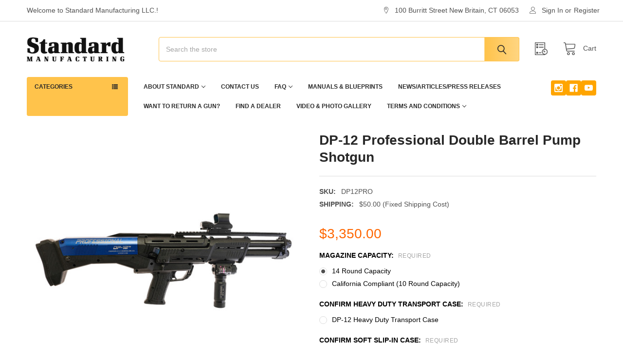

--- FILE ---
content_type: text/html; charset=UTF-8
request_url: https://stdgun.com/dp-12-professional/
body_size: 24554
content:

        <!DOCTYPE html>
<html class="no-js" lang="en">
        <head>
        <title>DP-12 Professional - Standard Mfg. Co. LLC - DP-12 Shotguns</title>
        <link rel="dns-prefetch preconnect" href="https://cdn11.bigcommerce.com/s-jxztkc" crossorigin><link rel="dns-prefetch preconnect" href="https://fonts.googleapis.com/" crossorigin><link rel="dns-prefetch preconnect" href="https://fonts.gstatic.com/" crossorigin>
        <meta property="product:price:amount" content="3350" /><meta property="product:price:currency" content="USD" /><meta property="og:rating" content="5" /><meta property="og:url" content="https://stdgun.com/dp-12-professional/" /><meta property="og:site_name" content="Standard Manufacturing LLC." /><meta name="keywords" content="DP-12, Professional, Shotgun, 12 Gauge, Tactical Shotgun, Pump Action, Double Barrel"><meta name="description" content="The DP-12 Professional is designed to meet the most demanding military and law enforcement requirements, the DP-12 is extremely reliable. Click now!"><link rel='canonical' href='https://stdgun.com/dp-12-professional/' /><meta name='platform' content='bigcommerce.stencil' /><meta property="og:type" content="product" />
<meta property="og:title" content="DP-12 Professional Double Barrel Pump Shotgun" />
<meta property="og:description" content="The DP-12 Professional is designed to meet the most demanding military and law enforcement requirements, the DP-12 is extremely reliable. Click now!" />
<meta property="og:image" content="https://cdn11.bigcommerce.com/s-jxztkc/products/724/images/6224/Website_1__05486.1718132988.500.500.jpg?c=2" />
<meta property="fb:admins" content="807169889365957" />
<meta property="og:availability" content="instock" />
<meta property="pinterest:richpins" content="enabled" />
        
         

        <link href="https://cdn11.bigcommerce.com/s-jxztkc/product_images/std%20log0.png?t=1497543948" rel="shortcut icon">
        <meta name="viewport" content="width=device-width, initial-scale=1, maximum-scale=1">

        <script>
            document.documentElement.className = document.documentElement.className.replace('no-js', 'js');
        </script>

        <script>
    function browserSupportsAllFeatures() {
        return window.Promise
            && window.fetch
            && window.URL
            && window.URLSearchParams
            && window.WeakMap
            // object-fit support
            && ('objectFit' in document.documentElement.style);
    }

    function loadScript(src) {
        var js = document.createElement('script');
        js.src = src;
        js.onerror = function () {
            console.error('Failed to load polyfill script ' + src);
        };
        document.head.appendChild(js);
    }

    if (!browserSupportsAllFeatures()) {
        loadScript('https://cdn11.bigcommerce.com/s-jxztkc/stencil/75ae3d20-8006-013c-d01f-0e4b37a12fbd/e/c0797ee0-0407-013e-5b13-6e7e53f3ea5b/dist/theme-bundle.polyfills.js');
    }
</script>
        <script>window.consentManagerTranslations = `{"locale":"en","locales":{"consent_manager.data_collection_warning":"en","consent_manager.accept_all_cookies":"en","consent_manager.gdpr_settings":"en","consent_manager.data_collection_preferences":"en","consent_manager.manage_data_collection_preferences":"en","consent_manager.use_data_by_cookies":"en","consent_manager.data_categories_table":"en","consent_manager.allow":"en","consent_manager.accept":"en","consent_manager.deny":"en","consent_manager.dismiss":"en","consent_manager.reject_all":"en","consent_manager.category":"en","consent_manager.purpose":"en","consent_manager.functional_category":"en","consent_manager.functional_purpose":"en","consent_manager.analytics_category":"en","consent_manager.analytics_purpose":"en","consent_manager.targeting_category":"en","consent_manager.advertising_category":"en","consent_manager.advertising_purpose":"en","consent_manager.essential_category":"en","consent_manager.esential_purpose":"en","consent_manager.yes":"en","consent_manager.no":"en","consent_manager.not_available":"en","consent_manager.cancel":"en","consent_manager.save":"en","consent_manager.back_to_preferences":"en","consent_manager.close_without_changes":"en","consent_manager.unsaved_changes":"en","consent_manager.by_using":"en","consent_manager.agree_on_data_collection":"en","consent_manager.change_preferences":"en","consent_manager.cancel_dialog_title":"en","consent_manager.privacy_policy":"en","consent_manager.allow_category_tracking":"en","consent_manager.disallow_category_tracking":"en"},"translations":{"consent_manager.data_collection_warning":"We use cookies (and other similar technologies) to collect data to improve your shopping experience.","consent_manager.accept_all_cookies":"Accept All Cookies","consent_manager.gdpr_settings":"Settings","consent_manager.data_collection_preferences":"Website Data Collection Preferences","consent_manager.manage_data_collection_preferences":"Manage Website Data Collection Preferences","consent_manager.use_data_by_cookies":" uses data collected by cookies and JavaScript libraries to improve your shopping experience.","consent_manager.data_categories_table":"The table below outlines how we use this data by category. To opt out of a category of data collection, select 'No' and save your preferences.","consent_manager.allow":"Allow","consent_manager.accept":"Accept","consent_manager.deny":"Deny","consent_manager.dismiss":"Dismiss","consent_manager.reject_all":"Reject all","consent_manager.category":"Category","consent_manager.purpose":"Purpose","consent_manager.functional_category":"Functional","consent_manager.functional_purpose":"Enables enhanced functionality, such as videos and live chat. If you do not allow these, then some or all of these functions may not work properly.","consent_manager.analytics_category":"Analytics","consent_manager.analytics_purpose":"Provide statistical information on site usage, e.g., web analytics so we can improve this website over time.","consent_manager.targeting_category":"Targeting","consent_manager.advertising_category":"Advertising","consent_manager.advertising_purpose":"Used to create profiles or personalize content to enhance your shopping experience.","consent_manager.essential_category":"Essential","consent_manager.esential_purpose":"Essential for the site and any requested services to work, but do not perform any additional or secondary function.","consent_manager.yes":"Yes","consent_manager.no":"No","consent_manager.not_available":"N/A","consent_manager.cancel":"Cancel","consent_manager.save":"Save","consent_manager.back_to_preferences":"Back to Preferences","consent_manager.close_without_changes":"You have unsaved changes to your data collection preferences. Are you sure you want to close without saving?","consent_manager.unsaved_changes":"You have unsaved changes","consent_manager.by_using":"By using our website, you're agreeing to our","consent_manager.agree_on_data_collection":"By using our website, you're agreeing to the collection of data as described in our ","consent_manager.change_preferences":"You can change your preferences at any time","consent_manager.cancel_dialog_title":"Are you sure you want to cancel?","consent_manager.privacy_policy":"Privacy Policy","consent_manager.allow_category_tracking":"Allow [CATEGORY_NAME] tracking","consent_manager.disallow_category_tracking":"Disallow [CATEGORY_NAME] tracking"}}`;</script>
        
        <script>
            window.lazySizesConfig = window.lazySizesConfig || {};
            window.lazySizesConfig.loadMode = 1;
        </script>
        <script async src="https://cdn11.bigcommerce.com/s-jxztkc/stencil/75ae3d20-8006-013c-d01f-0e4b37a12fbd/e/c0797ee0-0407-013e-5b13-6e7e53f3ea5b/dist/theme-bundle.head_async.js"></script>
        
        <script type="application/ld+json">
  {
    "@context": "http://schema.org",
    "@type": "Organization",
    "name": "Standard Manufacturing Company",
    "telephone": "(860) 225-3401",
    "email": "mailto:general@stdgun.com",
    "address": {
    "@type": "PostalAddress",
    "streetAddress": "100 Burritt Street",
    "addressLocality": "New Britain",
    "addressRegion": "CT",
    "addressCountry": "US",
    "postalCode": "06053"
},
    "logo": "https://cdn11.bigcommerce.com/s-jxztkc/images/stencil/250x50/standard-logo-dark_1657910550__12317.original.png",
    "image": "https://cdn11.bigcommerce.com/s-jxztkc/images/stencil/1920w/carousel/276/jackhammer_2023_carousel_1__36188.jpg?c=2",
    "sameAs": [
      "",
      "https:\/\/facebook.com/StdGun",
      "",
      "http:\/\/instagram.com/stdgun",
      "",
      "",
      "",
      "https:\/\/www.youtube.com\/channel\/UCcUMXozaz-jFJ9Z_KteilEg",
      ""
    ],
    "url": "https:\/\/www.stdgun.com"
  }
</script>
 <script type="application/ld+json">
    {
      "@context": "http://schema.org",
      "@type": "WebSite",
      "name": "Standard Manufacturing Company",
      "potentialAction": {
        "@type": "SearchAction",
        "target": "https:\/\/www.stdgun.com/search.php?search_query={search_term_string}",
        "query-input": "required name=search_term_string"
      },
      "url": "https:\/\/www.stdgun.com"
    }

            <link href="https://fonts.googleapis.com/css?family=Roboto:700,400&display=block" rel="stylesheet">
            <script async src="https://cdn11.bigcommerce.com/s-jxztkc/stencil/75ae3d20-8006-013c-d01f-0e4b37a12fbd/e/c0797ee0-0407-013e-5b13-6e7e53f3ea5b/dist/theme-bundle.font.js"></script>
            <link data-stencil-stylesheet href="https://cdn11.bigcommerce.com/s-jxztkc/stencil/75ae3d20-8006-013c-d01f-0e4b37a12fbd/e/c0797ee0-0407-013e-5b13-6e7e53f3ea5b/css/theme-9432f9d0-df72-013e-1e93-5e23781807ed.css" rel="stylesheet">
            <!-- Start Tracking Code for analytics_siteverification -->

<meta name="google-site-verification" content="xb6YRBLzHj8trVV9BqGfvMsvBmyvuHn-a91GA1fb-1c" />

<!-- End Tracking Code for analytics_siteverification -->


<script src="https://www.google.com/recaptcha/api.js" async defer></script>
<script type="text/javascript">
var BCData = {"product_attributes":{"sku":"DP12PRO","upc":null,"mpn":null,"gtin":null,"weight":null,"base":true,"image":null,"out_of_stock_behavior":"label_option","out_of_stock_message":"Sold Out","available_modifier_values":[688,689,702,703,704,705,706,707],"in_stock_attributes":[688,689,702,703,704,705,706,707],"stock":null,"instock":true,"stock_message":null,"purchasable":true,"purchasing_message":null,"call_for_price_message":null,"price":{"without_tax":{"formatted":"$3,350.00","value":3350,"currency":"USD"},"tax_label":"Tax"}}};
</script>
<script src='https://www.powr.io/powr.js?external-type=bigcommerce' async></script><script src='https://www.powr.io/powr.js?external-type=bigcommerce' async></script><script src='https://www.powr.io/powr.js?external-type=bigcommerce' async></script><script src='https://www.powr.io/powr.js?external-type=bigcommerce' async></script><script src='https://www.powr.io/powr.js?external-type=bigcommerce' async></script><script src="https://appdevelopergroup.co/apps/bc_smartbar/js/smartbar.js?shop=166a10ca33af260c5c74f334a03f05bf"></script><script src="https://appdevelopergroup.co/apps/bc_smartbar/js/smartbar.js?shop=166a10ca33af260c5c74f334a03f05bf"></script>
<script nonce="">
(function () {
    var xmlHttp = new XMLHttpRequest();

    xmlHttp.open('POST', 'https://bes.gcp.data.bigcommerce.com/nobot');
    xmlHttp.setRequestHeader('Content-Type', 'application/json');
    xmlHttp.send('{"store_id":"796903","timezone_offset":"-4.0","timestamp":"2026-02-01T19:17:52.54676000Z","visit_id":"8c78d2be-e8d1-48b9-8e26-5bfe57722aa3","channel_id":1}');
})();
</script>

        

        <!-- snippet location htmlhead -->

                    <link href="https://cdn11.bigcommerce.com/s-jxztkc/images/stencil/608x608/products/724/6224/Website_1__05486.1718132988.jpg?c=2" rel="preload" as="image">

    </head>
    <body class="csscolumns papaSupermarket-layout--default 
        papaSupermarket-style--
        papaSupermarket-pageType--product 
        papaSupermarket-page--pages-product 
        emthemesModez-productUniform
        
        papaSupermarket--showAllCategoriesMenu
        papaSupermarket--showSubcategoriesMenu
        
        
        
        
        
        " id="topOfPage">


        <!-- snippet location header -->
        <svg data-src="https://cdn11.bigcommerce.com/s-jxztkc/stencil/75ae3d20-8006-013c-d01f-0e4b37a12fbd/e/c0797ee0-0407-013e-5b13-6e7e53f3ea5b/img/icon-sprite.svg" class="icons-svg-sprite"></svg>

        <header class="header" role="banner" >
    <a href="#" class="mobileMenu-toggle" data-mobile-menu-toggle="menu">
        <span class="mobileMenu-toggleIcon">Toggle menu</span>
    </a>

    <div class="emthemesModez-header-topSection">
        <div class="container">
            <nav class="navUser navUser--storeInfo">
    <ul class="navUser-section">
        <li class="navUser-item">
            <span class="navUser-welcome">Welcome to Standard Manufacturing LLC.!</span>
        </li>
    </ul>
</nav>

<nav class="navUser">


        
    <ul class="navUser-section">
        
        <li class="navUser-item">
            <span class="navUser-action">
                <span class="navUser-item-icon emthemesModez-icon-linear-map-marker"></span>
                <span>100 Burritt Street
New Britain, CT 06053</span>
            </span>
        </li>

       

        <li class="navUser-item navUser-item--account">
                <a class="navUser-action" href="/login.php">
                    <span class="navUser-item-icon navUser-item-loginIcon emthemesModez-icon-linear-user"></span>
                    <span class="navUser-item-loginLabel">Sign In</span>
                </a>
                    <span class="navUser-or">or</span> <a class="navUser-action" href="/login.php?action=create_account">Register</a>
        </li>
    </ul>
</nav>        </div>
    </div>

    <div class="emthemesModez-header-userSection emthemesModez-header-userSection--logo-left" data-stickymenu>
        <div class="container">
            <nav class="navUser">
    
    <ul class="navUser-section navUser-section--alt">


        

        <li class="navUser-item navUser-item--compare">
            <a class="navUser-action navUser-action--compare" href="/compare" data-compare-nav>Compare <span class="countPill countPill--positive countPill--alt"></span></a>
        </li>
        

        <li class="navUser-item navUser-item--recentlyViewed">
            <a class="navUser-action navUser-action--recentlyViewed" href="#recently-viewed" data-dropdown="recently-viewed-dropdown" data-options="align:right" title="Recently Viewed" style="display:none">
                <span class="navUser-item-icon navUser-item-recentlyViewedIcon"><svg class="icon"><use href="#icon-recent-list" /></svg></span>
                <span class="navUser-item-recentlyViewedLabel"><span class='firstword'>Recently </span>Viewed</span>
            </a>
            <div class="dropdown-menu" id="recently-viewed-dropdown" data-dropdown-content aria-hidden="true"></div>
        </li>

        <li class="navUser-item navUser-item--cart">

            <a
                class="navUser-action navUser-action--cart"
                data-cart-preview
                data-dropdown="cart-preview-dropdown"
                data-options="align:right"
                href="/cart.php"
                title="Cart">
                <span class="navUser-item-icon navUser-item-cartIcon"><svg class="icon"><use href="#icon-cart" /></svg></span>
                <span class="navUser-item-cartLabel">Cart</span> <span class="countPill cart-quantity"></span>
            </a>

            <div class="dropdown-menu" id="cart-preview-dropdown" data-dropdown-content aria-hidden="true"></div>
        </li>
    </ul>
</nav>

                <div class="header-logo header-logo--left">
                    <a href="https://stdgun.com/" data-instantload='{"page":"home"}'>
            <div class="header-logo-image-container">
                <img class="header-logo-image" src="https://cdn11.bigcommerce.com/s-jxztkc/images/stencil/203x50/standard-logo-dark_1657910550__12317.original.png" srcset="https://cdn11.bigcommerce.com/s-jxztkc/images/stencil/250x50/standard-logo-dark_1657910550__12317.original.png 1x, https://cdn11.bigcommerce.com/s-jxztkc/images/stencil/500w/standard-logo-dark_1657910550__12317.original.png 2x" alt="Standard Mfg. Co. LLC     info@standardmfgllc.com" title="Standard Mfg. Co. LLC     info@standardmfgllc.com">
            </div>
</a>
                </div>

            <div class="emthemesModez-quickSearch" data-prevent-quick-search-close>
    <!-- snippet location forms_search -->
    <form class="form" action="/search.php">
        <fieldset class="form-fieldset">
            <div class="form-field">
                <label class="is-srOnly" for="search_query">Search</label>
                <div class="form-prefixPostfix wrap">
                    <input class="form-input" data-search-quick name="search_query" id="search_query" data-error-message="Search field cannot be empty." placeholder="Search the store" autocomplete="off">
                    <input type="submit" class="button button--primary form-prefixPostfix-button--postfix" value="Search" />
                </div>
            </div>
        </fieldset>
    </form>
</div>        </div>
    </div>

    <div class="navPages-container" id="menu" data-menu>
        <div class="container">
            <nav class="navPages">

        <div class="emthemesModez-navPages-verticalCategories-container">
            <a class="navPages-action has-subMenu" data-collapsible="emthemesModez-verticalCategories"
                data-collapsible-disabled-breakpoint="medium"
                data-collapsible-disabled-state="open"
                data-collapsible-enabled-state="closed">Categories</a>
            <div class="emthemesModez-verticalCategories " id="emthemesModez-verticalCategories" data-emthemesmodez-fix-height="emthemesModez-section1-container" aria-hidden="true">
                <ul class="navPages-list navPages-list--categories">

                            <li class="navPages-item">
                                <a class="navPages-action has-subMenu " href="https://stdgun.com/standard-pistols/"
    data-instantload
    
    data-collapsible="navPages-482"
    data-collapsible-disabled-breakpoint="medium"
    data-collapsible-disabled-state="open"
    data-collapsible-enabled-state="closed">
    Standard Pistols <i class="icon navPages-action-moreIcon" aria-hidden="true"><svg><use href="#icon-chevron-down" /></svg></i>
</a>
<div class="navPage-subMenu
    " id="navPages-482" aria-hidden="true" tabindex="-1">
    <ul class="navPage-subMenu-list">
        <li class="navPage-subMenu-item">
            <a class="navPage-subMenu-action navPages-action" href="https://stdgun.com/standard-pistols/" data-instantload>All Standard Pistols</a>
        </li>
            <li class="navPage-subMenu-item">
                    <a class="navPage-subMenu-action navPages-action" href="https://stdgun.com/1911/" data-instantload >1911</a>
            </li>
            <li class="navPage-subMenu-item">
                    <a class="navPage-subMenu-action navPages-action" href="https://stdgun.com/jackhammer/" data-instantload >Jackhammer</a>
            </li>
            <li class="navPage-subMenu-item">
                    <a class="navPage-subMenu-action navPages-action" href="https://stdgun.com/sg22-2/" data-instantload >SG22</a>
            </li>
            <li class="navPage-subMenu-item">
                    <a class="navPage-subMenu-action navPages-action" href="https://stdgun.com/superpower-2511/" data-instantload >Superpower 2511</a>
            </li>
    </ul>
</div>
                            </li>
                            <li class="navPages-item">
                                <a class="navPages-action has-subMenu " href="https://stdgun.com/standard-revolvers/"
    data-instantload
    
    data-collapsible="navPages-476"
    data-collapsible-disabled-breakpoint="medium"
    data-collapsible-disabled-state="open"
    data-collapsible-enabled-state="closed">
    Standard Revolvers <i class="icon navPages-action-moreIcon" aria-hidden="true"><svg><use href="#icon-chevron-down" /></svg></i>
</a>
<div class="navPage-subMenu
    " id="navPages-476" aria-hidden="true" tabindex="-1">
    <ul class="navPage-subMenu-list">
        <li class="navPage-subMenu-item">
            <a class="navPage-subMenu-action navPages-action" href="https://stdgun.com/standard-revolvers/" data-instantload>All Standard Revolvers</a>
        </li>
            <li class="navPage-subMenu-item">
                    <a class="navPage-subMenu-action navPages-action" href="https://stdgun.com/s333-2/" data-instantload >S333 </a>
            </li>
            <li class="navPage-subMenu-item">
                    <a class="navPage-subMenu-action navPages-action" href="https://stdgun.com/single-action/" data-instantload >Single Action</a>
            </li>
            <li class="navPage-subMenu-item">
                    <a class="navPage-subMenu-action navPages-action" href="https://stdgun.com/sr1/" data-instantload >SR1</a>
            </li>
            <li class="navPage-subMenu-item">
                    <a class="navPage-subMenu-action navPages-action" href="https://stdgun.com/switch-gun-2/" data-instantload >Switch Gun</a>
            </li>
    </ul>
</div>
                            </li>
                            <li class="navPages-item">
                                <a class="navPages-action has-subMenu " href="https://stdgun.com/standard-shotguns/"
    data-instantload
    
    data-collapsible="navPages-489"
    data-collapsible-disabled-breakpoint="medium"
    data-collapsible-disabled-state="open"
    data-collapsible-enabled-state="closed">
    Standard Shotguns <i class="icon navPages-action-moreIcon" aria-hidden="true"><svg><use href="#icon-chevron-down" /></svg></i>
</a>
<div class="navPage-subMenu
    " id="navPages-489" aria-hidden="true" tabindex="-1">
    <ul class="navPage-subMenu-list">
        <li class="navPage-subMenu-item">
            <a class="navPage-subMenu-action navPages-action" href="https://stdgun.com/standard-shotguns/" data-instantload>All Standard Shotguns</a>
        </li>
            <li class="navPage-subMenu-item">
                    <a class="navPage-subMenu-action navPages-action" href="https://stdgun.com/dp-12-2/" data-instantload >DP-12</a>
            </li>
            <li class="navPage-subMenu-item">
                    <a class="navPage-subMenu-action navPages-action" href="https://stdgun.com/sko-14/" data-instantload >SKO</a>
            </li>
            <li class="navPage-subMenu-item">
                    <a class="navPage-subMenu-action navPages-action" href="https://stdgun.com/sp-12-2/" data-instantload >SP-12</a>
            </li>
            <li class="navPage-subMenu-item">
                    <a class="navPage-subMenu-action navPages-action" href="https://stdgun.com/toros-imported/" data-instantload >Toros (Imported)</a>
            </li>
    </ul>
</div>
                            </li>
                            <li class="navPages-item">
                                <a class="navPages-action has-subMenu " href="https://stdgun.com/standard-rifles/"
    data-instantload
    
    data-collapsible="navPages-488"
    data-collapsible-disabled-breakpoint="medium"
    data-collapsible-disabled-state="open"
    data-collapsible-enabled-state="closed">
    Standard Rifles <i class="icon navPages-action-moreIcon" aria-hidden="true"><svg><use href="#icon-chevron-down" /></svg></i>
</a>
<div class="navPage-subMenu
    " id="navPages-488" aria-hidden="true" tabindex="-1">
    <ul class="navPage-subMenu-list">
        <li class="navPage-subMenu-item">
            <a class="navPage-subMenu-action navPages-action" href="https://stdgun.com/standard-rifles/" data-instantload>All Standard Rifles</a>
        </li>
            <li class="navPage-subMenu-item">
                    <a class="navPage-subMenu-action navPages-action" href="https://stdgun.com/g4s-2/" data-instantload >G4S</a>
            </li>
            <li class="navPage-subMenu-item">
                    <a class="navPage-subMenu-action navPages-action" href="https://stdgun.com/std-15-2/" data-instantload >STD-15</a>
            </li>
            <li class="navPage-subMenu-item">
                    <a class="navPage-subMenu-action navPages-action" href="https://stdgun.com/ssr-1/" data-instantload >SSR</a>
            </li>
    </ul>
</div>
                            </li>
                            <li class="navPages-item">
                                <a class="navPages-action has-subMenu " href="https://stdgun.com/standard-accessories-misc/"
    data-instantload
    
    data-collapsible="navPages-533"
    data-collapsible-disabled-breakpoint="medium"
    data-collapsible-disabled-state="open"
    data-collapsible-enabled-state="closed">
    Standard Accessories/Misc. <i class="icon navPages-action-moreIcon" aria-hidden="true"><svg><use href="#icon-chevron-down" /></svg></i>
</a>
<div class="navPage-subMenu
    " id="navPages-533" aria-hidden="true" tabindex="-1">
    <ul class="navPage-subMenu-list">
        <li class="navPage-subMenu-item">
            <a class="navPage-subMenu-action navPages-action" href="https://stdgun.com/standard-accessories-misc/" data-instantload>All Standard Accessories/Misc.</a>
        </li>
            <li class="navPage-subMenu-item">
                    <a class="navPage-subMenu-action navPages-action" href="https://stdgun.com/tools-2/" data-instantload >Tools</a>
            </li>
            <li class="navPage-subMenu-item">
                    <a class="navPage-subMenu-action navPages-action" href="https://stdgun.com/dp-12-accessories/" data-instantload >DP-12</a>
            </li>
            <li class="navPage-subMenu-item">
                    <a class="navPage-subMenu-action navPages-action" href="https://stdgun.com/g4s-accessories/" data-instantload >G4S</a>
            </li>
            <li class="navPage-subMenu-item">
                    <a class="navPage-subMenu-action navPages-action" href="https://stdgun.com/switch-gun-accessories/" data-instantload >Switch Gun</a>
            </li>
            <li class="navPage-subMenu-item">
                    <a
                        class="navPage-subMenu-action navPages-action has-subMenu"
                        href="https://stdgun.com/std-15-ar-accessories/"
                        data-instantload
                        
                        data-collapsible="navPages-496"
                        data-collapsible-disabled-breakpoint="medium"
                        data-collapsible-disabled-state="open"
                        data-collapsible-enabled-state="closed">
                        STD-15/AR <i class="icon navPages-action-moreIcon" aria-hidden="true"><svg><use href="#icon-chevron-down" /></svg></i>
                    </a>
                    <ul class="navPage-childList" id="navPages-496">
                        <li class="navPage-childList-item">
                            <a class="navPage-childList-action navPages-action" href="https://stdgun.com/std-15-ar-accessories/" data-instantload>All STD-15/AR</a>
                        </li>
                        <li class="navPage-childList-item">
                                <a
        class="navPage-childList-action navPages-action has-subMenu" 
        href="https://stdgun.com/ar-gun-parts/"
        data-instantload
        
        data-collapsible="navPages-502"
        data-collapsible-disabled-breakpoint="medium"
        data-collapsible-disabled-state="open"
        data-collapsible-enabled-state="closed">
        AR Gun Parts <i class="icon navPages-action-moreIcon" aria-hidden="true"><svg><use href="#icon-chevron-down" /></svg></i>
    </a>
    <ul class="navPage-childList" id="navPages-502">
        <li class="navPage-childList-item">
            <a class="navPage-childList-action navPages-action" data-instantload href="https://stdgun.com/ar-gun-parts/">All AR Gun Parts</a>
        </li>
            <li class="navPage-childList-item">
                    <a class="navPage-childList-action navPages-action" data-instantload href="https://stdgun.com/bolt-carrier-groups/" >Bolt Carrier Groups</a>
            </li>
            <li class="navPage-childList-item">
                    <a class="navPage-childList-action navPages-action" data-instantload href="https://stdgun.com/buffer-tubes/" >Buffer Tubes</a>
            </li>
            <li class="navPage-childList-item">
                    <a class="navPage-childList-action navPages-action" data-instantload href="https://stdgun.com/gas-tubesgas-blocks/" >Gas Tubes/Gas Blocks</a>
            </li>
            <li class="navPage-childList-item">
                    <a class="navPage-childList-action navPages-action" data-instantload href="https://stdgun.com/grips/" >Grips</a>
            </li>
            <li class="navPage-childList-item">
                    <a class="navPage-childList-action navPages-action" data-instantload href="https://stdgun.com/handguardsrails/" >Handguards/Rails</a>
            </li>
            <li class="navPage-childList-item">
                    <a class="navPage-childList-action navPages-action" data-instantload href="https://stdgun.com/magazines/" >Magazines</a>
            </li>
            <li class="navPage-childList-item">
                    <a class="navPage-childList-action navPages-action" data-instantload href="https://stdgun.com/muzzle-devices/" >Muzzle Devices</a>
            </li>
            <li class="navPage-childList-item">
                    <a class="navPage-childList-action navPages-action" data-instantload href="https://stdgun.com/pinsscrewsspringssmall-parts/" >Pins/Screws/Springs/Small Parts</a>
            </li>
            <li class="navPage-childList-item">
                    <a class="navPage-childList-action navPages-action" data-instantload href="https://stdgun.com/stocks/" >Stocks</a>
            </li>
            <li class="navPage-childList-item">
                    <a class="navPage-childList-action navPages-action" data-instantload href="https://stdgun.com/triggerstrigger-guards/" >Triggers/Trigger Guards</a>
            </li>
            <li class="navPage-childList-item">
                    <a class="navPage-childList-action navPages-action" data-instantload href="https://stdgun.com/upper-and-lower-receivers/" >Upper And Lower Receivers</a>
            </li>
    </ul>
                        </li>
                    </ul>
            </li>
            <li class="navPage-subMenu-item">
                    <a class="navPage-subMenu-action navPages-action" href="https://stdgun.com/jackhammer-accessories/" data-instantload >Jackhammer</a>
            </li>
            <li class="navPage-subMenu-item">
                    <a class="navPage-subMenu-action navPages-action" href="https://stdgun.com/s333-accessories/" data-instantload >S333</a>
            </li>
            <li class="navPage-subMenu-item">
                    <a class="navPage-subMenu-action navPages-action" href="https://stdgun.com/sko-accessories/" data-instantload >SKO</a>
            </li>
            <li class="navPage-subMenu-item">
                    <a class="navPage-subMenu-action navPages-action" href="https://stdgun.com/sp-12-accessories/" data-instantload >SP-12</a>
            </li>
            <li class="navPage-subMenu-item">
                    <a class="navPage-subMenu-action navPages-action" href="https://stdgun.com/1911-accessories/" data-instantload >1911</a>
            </li>
    </ul>
</div>
                            </li>
                            <li class="navPages-item">
                                <a class="navPages-action" href="https://stdgun.com/bargain-center/" data-instantload >Bargain Center</a>
                            </li>
                            <li class="navPages-item">
                                <a class="navPages-action" href="https://stdgun.com/compliance-letters/" data-instantload >Compliance Letters</a>
                            </li>
                            <li class="navPages-item">
                                <a class="navPages-action" href="https://stdgun.com/purchase-a-standard-catalog/" data-instantload >Purchase A Standard Catalog</a>
                            </li>
                            <li class="navPages-item">
                                <a class="navPages-action" href="https://stdgun.com/factory-letter-request-service/" data-instantload >Factory Letter Request Service</a>
                            </li>
                    
                </ul>
            </div>
        </div>
    
    
        <ul class="navPages-list">
                <li class="navPages-item">
                    <a class="navPages-action has-subMenu" href="https://stdgun.com/about-standard/" 
    data-instantload
    data-collapsible="navPages-page-0"
    data-collapsible-disabled-breakpoint="medium"
    data-collapsible-disabled-state="open"
    data-collapsible-enabled-state="closed">
    About Standard <i class="icon navPages-action-moreIcon" aria-hidden="true"><svg><use href="#icon-chevron-down" /></svg></i>
</a>
<div class="navPage-subMenu navPage-subMenu--standard" id="navPages-page-0" aria-hidden="true" tabindex="-1">
    <ul class="navPage-subMenu-list">
        <li class="navPage-subMenu-item">
            <a class="navPage-subMenu-action navPages-action" data-instantload href="https://stdgun.com/about-standard/">About Standard</a>
        </li>
            <li class="navPage-subMenu-item">
                    <a class="navPage-subMenu-action navPages-action" data-instantload href="https://stdgun.com/meet-the-team/">Meet The Team</a>
            </li>
    </ul>
</div>
                </li>
                <li class="navPages-item">
                    <a class="navPages-action" data-instantload href="https://stdgun.com/contact/">Contact Us</a>
                </li>
                <li class="navPages-item">
                    <a class="navPages-action has-subMenu" href="https://stdgun.com/faq/" 
    data-instantload
    data-collapsible="navPages-page-2"
    data-collapsible-disabled-breakpoint="medium"
    data-collapsible-disabled-state="open"
    data-collapsible-enabled-state="closed">
    FAQ <i class="icon navPages-action-moreIcon" aria-hidden="true"><svg><use href="#icon-chevron-down" /></svg></i>
</a>
<div class="navPage-subMenu navPage-subMenu--standard" id="navPages-page-2" aria-hidden="true" tabindex="-1">
    <ul class="navPage-subMenu-list">
        <li class="navPage-subMenu-item">
            <a class="navPage-subMenu-action navPages-action" data-instantload href="https://stdgun.com/faq/">FAQ</a>
        </li>
            <li class="navPage-subMenu-item">
                    <a class="navPage-subMenu-action navPages-action" data-instantload href="https://stdgun.com/pages.php?pageid=116">California Proposition 65</a>
            </li>
            <li class="navPage-subMenu-item">
                    <a class="navPage-subMenu-action navPages-action" data-instantload href="https://stdgun.com/frequently-asked-questions/">DP-12 FAQ</a>
            </li>
            <li class="navPage-subMenu-item">
                    <a class="navPage-subMenu-action navPages-action" data-instantload href="https://stdgun.com/1911-faq/">1911 FAQ</a>
            </li>
            <li class="navPage-subMenu-item">
                    <a class="navPage-subMenu-action navPages-action" data-instantload href="https://stdgun.com/single-action-revolver-faq/">Single Action Revolver FAQ</a>
            </li>
            <li class="navPage-subMenu-item">
                    <a class="navPage-subMenu-action navPages-action" data-instantload href="https://stdgun.com/s333-faq/">S333 FAQ</a>
            </li>
            <li class="navPage-subMenu-item">
                    <a class="navPage-subMenu-action navPages-action" data-instantload href="https://stdgun.com/instructions-for-sending-in-a-repair/">Instructions For Sending In A Repair </a>
            </li>
            <li class="navPage-subMenu-item">
                    <a class="navPage-subMenu-action navPages-action" data-instantload href="/content/StandardTermsandConditionsRev.pdf">Terms &amp; Conditions</a>
            </li>
    </ul>
</div>
                </li>
                <li class="navPages-item">
                    <a class="navPages-action" data-instantload href="https://stdgun.com/all-standard-manufacturing-manuals-blueprints/">Manuals &amp; Blueprints</a>
                </li>
                <li class="navPages-item">
                    <a class="navPages-action" data-instantload href="https://stdgun.com/news-articles-press-releases/">News/Articles/Press Releases</a>
                </li>
                <li class="navPages-item">
                    <a class="navPages-action" data-instantload href="https://stdgun.com/want-to-return-a-gun/">Want To Return A Gun?</a>
                </li>
                <li class="navPages-item">
                    <a class="navPages-action" data-instantload href="https://stdgun.com/dealers/">Find A Dealer</a>
                </li>
                <li class="navPages-item">
                    <a class="navPages-action" data-instantload href="https://stdgun.com/video-photo-gallery/">Video &amp; Photo Gallery</a>
                </li>
                <li class="navPages-item">
                    <a class="navPages-action has-subMenu" href="https://stdgun.com/terms-and-conditions/" 
    data-instantload
    data-collapsible="navPages-page-8"
    data-collapsible-disabled-breakpoint="medium"
    data-collapsible-disabled-state="open"
    data-collapsible-enabled-state="closed">
    Terms and Conditions <i class="icon navPages-action-moreIcon" aria-hidden="true"><svg><use href="#icon-chevron-down" /></svg></i>
</a>
<div class="navPage-subMenu navPage-subMenu--standard" id="navPages-page-8" aria-hidden="true" tabindex="-1">
    <ul class="navPage-subMenu-list">
        <li class="navPage-subMenu-item">
            <a class="navPage-subMenu-action navPages-action" data-instantload href="https://stdgun.com/terms-and-conditions/">Terms and Conditions</a>
        </li>
            <li class="navPage-subMenu-item">
                    <a class="navPage-subMenu-action navPages-action" data-instantload href="https://stdgun.com/po-terms-conditions/">PO Terms &amp; Conditions</a>
            </li>
    </ul>
</div>
                </li>
        </ul>
    <ul class="navPages-list navPages-list--user">
            <li class="navPages-item">
                <a class="navPages-action" href="/login.php">Sign In</a>
                    <a class="navPages-action" href="/login.php?action=create_account">Register</a>
            </li>
    </ul>

    <div class="navPages-socials">
            <ul class="socialLinks socialLinks--dark">
                <li class="socialLinks-item">
                    <a class="icon icon--instagram"
                    href="https://www.instagram.com/stdgun"
                    target="_blank"
                    rel="noopener"
                    title="Instagram"
                    >
                        <span class="aria-description--hidden">Instagram</span>
                        <svg>
                            <use href="#icon-instagram"/>
                        </svg>
                    </a>
                </li>
                <li class="socialLinks-item">
                    <a class="icon icon--facebook"
                    href="https://www.facebook.com/StdGun"
                    target="_blank"
                    rel="noopener"
                    title="Facebook"
                    >
                        <span class="aria-description--hidden">Facebook</span>
                        <svg>
                            <use href="#icon-facebook"/>
                        </svg>
                    </a>
                </li>
                <li class="socialLinks-item">
                    <a class="icon icon--youtube"
                    href="https://www.youtube.com/channel/UCcUMXozaz-jFJ9Z_KteilEg/feed"
                    target="_blank"
                    rel="noopener"
                    title="Youtube"
                    >
                        <span class="aria-description--hidden">Youtube</span>
                        <svg>
                            <use href="#icon-youtube"/>
                        </svg>
                    </a>
                </li>
    </ul>
    </div>
</nav>
        </div>
    </div>

    <div data-content-region="header_navigation_bottom--global"></div>
</header>

<div class="emthemesModez-quickSearch emthemesModez-quickSearch--mobileOnly" data-prevent-quick-search-close>
    <!-- snippet location forms_search -->
    <form class="form" action="/search.php">
        <fieldset class="form-fieldset">
            <div class="form-field">
                <label class="is-srOnly" for="search_query_mobile">Search</label>
                <div class="form-prefixPostfix wrap">
                    <input class="form-input" data-search-quick name="search_query" id="search_query_mobile" data-error-message="Search field cannot be empty." placeholder="Search the store" autocomplete="off">
                    <input type="submit" class="button button--primary form-prefixPostfix-button--postfix" value="Search" />
                </div>
            </div>
        </fieldset>
    </form>
</div>
<div class="dropdown dropdown--quickSearch" id="quickSearch" aria-hidden="true" tabindex="-1" data-prevent-quick-search-close>
    <div class="container">
        <section class="quickSearchResults" data-bind="html: results"></section>
    </div>
</div>
<div class="emthemesModez-overlay"></div>

<div data-content-region="header_bottom--global"></div>
<div data-content-region="header_bottom"></div>

        <div class="body" data-currency-code="USD">
     
    <div class="container">
        

    <ul class="breadcrumbs">
</ul>

<script type="application/ld+json">
{
    "@context": "https://schema.org",
    "@type": "BreadcrumbList",
    "itemListElement":
    [
    ]
}
</script>

    <div class="productView-scope">
        

<div class="productView productView--full"
>

    <div class="productView-detailsWrapper">
        <div data-also-bought-parent-scope class="productView-beforeAlsoBought">
            <section class="productView-details">
                <div class="productView-product">
                    
                    <h1 class="productView-title">DP-12 Professional Double Barrel Pump Shotgun</h1>

                    <div class="productView-rating">
                    </div>


                    <div data-content-region="product_below_rating--global"></div>
                    <div data-content-region="product_below_rating"></div>
                    
                    
                    <dl class="productView-info">
                        <dt class="productView-info-name productView-info-name--sku sku-label">SKU:</dt>
                        <dd class="productView-info-value productView-info-value--sku" data-product-sku>DP12PRO</dd>
                        <dt class="productView-info-name productView-info-name--upc upc-label" style="display: none;">UPC:</dt>
                        <dd class="productView-info-value productView-info-value--upc" data-product-upc></dd>
                        <dt class="productView-info-name productView-info-name--mpn mpn-label"  style="display: none;">MPN:</dt>
                        <dd class="productView-info-value productView-info-value--mpn" data-product-mpn data-original-mpn=""></dd>
                                    <dt class="productView-info-name productView-info-name--shippingFixed">Shipping:</dt>
                                    <dd class="productView-info-value productView-info-value--shippingFixed">$50.00 (Fixed Shipping Cost)</dd>

                    </dl>

                        <div class="productView-info-bulkPricing">
                                                    </div>
                </div>
            </section>

            <section class="productView-images productView-images--bottom" data-image-gallery 
                    data-sidebar-sticky
            >
                
                    

                    <ul class="productView-imageCarousel-main" id="productView-imageCarousel-main-724" data-image-gallery-main>
                                <li class="productView-imageCarousel-main-item slick-current">
                                    <a href="https://cdn11.bigcommerce.com/s-jxztkc/images/stencil/1280x1280/products/724/6224/Website_1__05486.1718132988.jpg?c=2?imbypass=on"
                                        data-original-zoom="https://cdn11.bigcommerce.com/s-jxztkc/images/stencil/1280x1280/products/724/6224/Website_1__05486.1718132988.jpg?c=2?imbypass=on"
                                        data-original-img="https://cdn11.bigcommerce.com/s-jxztkc/images/stencil/608x608/products/724/6224/Website_1__05486.1718132988.jpg?c=2"
                                        data-original-srcset="">
                                            <img src="https://cdn11.bigcommerce.com/s-jxztkc/images/stencil/608x608/products/724/6224/Website_1__05486.1718132988.jpg?c=2" alt="DP-12 Professional Double Barrel Pump Shotgun" title="DP-12 Professional Double Barrel Pump Shotgun" width=608 height=608>
                                    </a>
                                </li>
                                <li class="productView-imageCarousel-main-item">
                                    <a href="https://cdn11.bigcommerce.com/s-jxztkc/images/stencil/1280x1280/products/724/6223/Website_2__95704.1718132984.jpg?c=2?imbypass=on"
                                        data-original-zoom="https://cdn11.bigcommerce.com/s-jxztkc/images/stencil/1280x1280/products/724/6223/Website_2__95704.1718132984.jpg?c=2?imbypass=on"
                                        data-original-img="https://cdn11.bigcommerce.com/s-jxztkc/images/stencil/608x608/products/724/6223/Website_2__95704.1718132984.jpg?c=2"
                                        data-original-srcset="">
                                            <img data-lazy="https://cdn11.bigcommerce.com/s-jxztkc/images/stencil/608x608/products/724/6223/Website_2__95704.1718132984.jpg?c=2" alt="DP-12 Professional Double Barrel Pump Shotgun" title="DP-12 Professional Double Barrel Pump Shotgun" width=608 height=608>
                                    </a>
                                </li>
                                <li class="productView-imageCarousel-main-item">
                                    <a href="https://cdn11.bigcommerce.com/s-jxztkc/images/stencil/1280x1280/products/724/6225/Website_3__60978.1718132997.jpg?c=2?imbypass=on"
                                        data-original-zoom="https://cdn11.bigcommerce.com/s-jxztkc/images/stencil/1280x1280/products/724/6225/Website_3__60978.1718132997.jpg?c=2?imbypass=on"
                                        data-original-img="https://cdn11.bigcommerce.com/s-jxztkc/images/stencil/608x608/products/724/6225/Website_3__60978.1718132997.jpg?c=2"
                                        data-original-srcset="">
                                            <img data-lazy="https://cdn11.bigcommerce.com/s-jxztkc/images/stencil/608x608/products/724/6225/Website_3__60978.1718132997.jpg?c=2" alt="DP-12 Professional Double Barrel Pump Shotgun" title="DP-12 Professional Double Barrel Pump Shotgun" width=608 height=608>
                                    </a>
                                </li>
                                <li class="productView-imageCarousel-main-item">
                                    <a href="https://cdn11.bigcommerce.com/s-jxztkc/images/stencil/1280x1280/products/724/6228/Website_6__83584.1718133000.jpg?c=2?imbypass=on"
                                        data-original-zoom="https://cdn11.bigcommerce.com/s-jxztkc/images/stencil/1280x1280/products/724/6228/Website_6__83584.1718133000.jpg?c=2?imbypass=on"
                                        data-original-img="https://cdn11.bigcommerce.com/s-jxztkc/images/stencil/608x608/products/724/6228/Website_6__83584.1718133000.jpg?c=2"
                                        data-original-srcset="">
                                            <img data-lazy="https://cdn11.bigcommerce.com/s-jxztkc/images/stencil/608x608/products/724/6228/Website_6__83584.1718133000.jpg?c=2" alt="DP-12 Professional Double Barrel Pump Shotgun" title="DP-12 Professional Double Barrel Pump Shotgun" width=608 height=608>
                                    </a>
                                </li>
                                <li class="productView-imageCarousel-main-item">
                                    <a href="https://cdn11.bigcommerce.com/s-jxztkc/images/stencil/1280x1280/products/724/6227/Website_7__35736.1718132992.jpg?c=2?imbypass=on"
                                        data-original-zoom="https://cdn11.bigcommerce.com/s-jxztkc/images/stencil/1280x1280/products/724/6227/Website_7__35736.1718132992.jpg?c=2?imbypass=on"
                                        data-original-img="https://cdn11.bigcommerce.com/s-jxztkc/images/stencil/608x608/products/724/6227/Website_7__35736.1718132992.jpg?c=2"
                                        data-original-srcset="">
                                            <img data-lazy="https://cdn11.bigcommerce.com/s-jxztkc/images/stencil/608x608/products/724/6227/Website_7__35736.1718132992.jpg?c=2" alt="DP-12 Professional Double Barrel Pump Shotgun" title="DP-12 Professional Double Barrel Pump Shotgun" width=608 height=608>
                                    </a>
                                </li>
                                <li class="productView-imageCarousel-main-item">
                                    <a href="https://cdn11.bigcommerce.com/s-jxztkc/images/stencil/1280x1280/products/724/6229/Website_4__89248.1718133002.jpg?c=2?imbypass=on"
                                        data-original-zoom="https://cdn11.bigcommerce.com/s-jxztkc/images/stencil/1280x1280/products/724/6229/Website_4__89248.1718133002.jpg?c=2?imbypass=on"
                                        data-original-img="https://cdn11.bigcommerce.com/s-jxztkc/images/stencil/608x608/products/724/6229/Website_4__89248.1718133002.jpg?c=2"
                                        data-original-srcset="">
                                            <img data-lazy="https://cdn11.bigcommerce.com/s-jxztkc/images/stencil/608x608/products/724/6229/Website_4__89248.1718133002.jpg?c=2" alt="DP-12 Professional Double Barrel Pump Shotgun" title="DP-12 Professional Double Barrel Pump Shotgun" width=608 height=608>
                                    </a>
                                </li>
                                <li class="productView-imageCarousel-main-item">
                                    <a href="https://cdn11.bigcommerce.com/s-jxztkc/images/stencil/1280x1280/products/724/6226/Website_5__89675.1718132991.jpg?c=2?imbypass=on"
                                        data-original-zoom="https://cdn11.bigcommerce.com/s-jxztkc/images/stencil/1280x1280/products/724/6226/Website_5__89675.1718132991.jpg?c=2?imbypass=on"
                                        data-original-img="https://cdn11.bigcommerce.com/s-jxztkc/images/stencil/608x608/products/724/6226/Website_5__89675.1718132991.jpg?c=2"
                                        data-original-srcset="">
                                            <img data-lazy="https://cdn11.bigcommerce.com/s-jxztkc/images/stencil/608x608/products/724/6226/Website_5__89675.1718132991.jpg?c=2" alt="DP-12 Professional Double Barrel Pump Shotgun" title="DP-12 Professional Double Barrel Pump Shotgun" width=608 height=608>
                                    </a>
                                </li>
                                <li class="productView-imageCarousel-main-item">
                                    <a href="https://cdn11.bigcommerce.com/s-jxztkc/images/stencil/1280x1280/products/724/6222/Website_8__00970.1718132980.jpg?c=2?imbypass=on"
                                        data-original-zoom="https://cdn11.bigcommerce.com/s-jxztkc/images/stencil/1280x1280/products/724/6222/Website_8__00970.1718132980.jpg?c=2?imbypass=on"
                                        data-original-img="https://cdn11.bigcommerce.com/s-jxztkc/images/stencil/608x608/products/724/6222/Website_8__00970.1718132980.jpg?c=2"
                                        data-original-srcset="">
                                            <img data-lazy="https://cdn11.bigcommerce.com/s-jxztkc/images/stencil/608x608/products/724/6222/Website_8__00970.1718132980.jpg?c=2" alt="DP-12 Professional Double Barrel Pump Shotgun" title="DP-12 Professional Double Barrel Pump Shotgun" width=608 height=608>
                                    </a>
                                </li>
                    </ul>





                    <ul class="productView-imageCarousel-nav" id="productView-imageCarousel-nav-724" data-image-gallery-nav data-image-gallery-nav-slides="4" data-image-gallery-nav-horizontal="true">
                            <li class="productView-imageCarousel-nav-item slick-current">
                                    <img src="https://cdn11.bigcommerce.com/s-jxztkc/images/stencil/100x100/products/724/6224/Website_1__05486.1718132988.jpg?c=2" alt="DP-12 Professional Double Barrel Pump Shotgun" title="DP-12 Professional Double Barrel Pump Shotgun" data-sizes="auto"
        srcset="https://cdn11.bigcommerce.com/s-jxztkc/images/stencil/80w/products/724/6224/Website_1__05486.1718132988.jpg?c=2"
    data-srcset="https://cdn11.bigcommerce.com/s-jxztkc/images/stencil/80w/products/724/6224/Website_1__05486.1718132988.jpg?c=2 80w, https://cdn11.bigcommerce.com/s-jxztkc/images/stencil/160w/products/724/6224/Website_1__05486.1718132988.jpg?c=2 160w, https://cdn11.bigcommerce.com/s-jxztkc/images/stencil/320w/products/724/6224/Website_1__05486.1718132988.jpg?c=2 320w, https://cdn11.bigcommerce.com/s-jxztkc/images/stencil/640w/products/724/6224/Website_1__05486.1718132988.jpg?c=2 640w, https://cdn11.bigcommerce.com/s-jxztkc/images/stencil/960w/products/724/6224/Website_1__05486.1718132988.jpg?c=2 960w, https://cdn11.bigcommerce.com/s-jxztkc/images/stencil/1280w/products/724/6224/Website_1__05486.1718132988.jpg?c=2 1280w, https://cdn11.bigcommerce.com/s-jxztkc/images/stencil/1920w/products/724/6224/Website_1__05486.1718132988.jpg?c=2 1920w, https://cdn11.bigcommerce.com/s-jxztkc/images/stencil/2560w/products/724/6224/Website_1__05486.1718132988.jpg?c=2 2560w"
    
    class="lazyload"
    
    width=100 height=100 />                            </li>
                            <li class="productView-imageCarousel-nav-item">
                                    <img src="https://cdn11.bigcommerce.com/s-jxztkc/images/stencil/100x100/products/724/6223/Website_2__95704.1718132984.jpg?c=2" alt="DP-12 Professional Double Barrel Pump Shotgun" title="DP-12 Professional Double Barrel Pump Shotgun" data-sizes="auto"
        srcset="https://cdn11.bigcommerce.com/s-jxztkc/images/stencil/80w/products/724/6223/Website_2__95704.1718132984.jpg?c=2"
    data-srcset="https://cdn11.bigcommerce.com/s-jxztkc/images/stencil/80w/products/724/6223/Website_2__95704.1718132984.jpg?c=2 80w, https://cdn11.bigcommerce.com/s-jxztkc/images/stencil/160w/products/724/6223/Website_2__95704.1718132984.jpg?c=2 160w, https://cdn11.bigcommerce.com/s-jxztkc/images/stencil/320w/products/724/6223/Website_2__95704.1718132984.jpg?c=2 320w, https://cdn11.bigcommerce.com/s-jxztkc/images/stencil/640w/products/724/6223/Website_2__95704.1718132984.jpg?c=2 640w, https://cdn11.bigcommerce.com/s-jxztkc/images/stencil/960w/products/724/6223/Website_2__95704.1718132984.jpg?c=2 960w, https://cdn11.bigcommerce.com/s-jxztkc/images/stencil/1280w/products/724/6223/Website_2__95704.1718132984.jpg?c=2 1280w, https://cdn11.bigcommerce.com/s-jxztkc/images/stencil/1920w/products/724/6223/Website_2__95704.1718132984.jpg?c=2 1920w, https://cdn11.bigcommerce.com/s-jxztkc/images/stencil/2560w/products/724/6223/Website_2__95704.1718132984.jpg?c=2 2560w"
    
    class="lazyload"
    
    width=100 height=100 />                            </li>
                            <li class="productView-imageCarousel-nav-item">
                                    <img src="https://cdn11.bigcommerce.com/s-jxztkc/images/stencil/100x100/products/724/6225/Website_3__60978.1718132997.jpg?c=2" alt="DP-12 Professional Double Barrel Pump Shotgun" title="DP-12 Professional Double Barrel Pump Shotgun" data-sizes="auto"
        srcset="https://cdn11.bigcommerce.com/s-jxztkc/images/stencil/80w/products/724/6225/Website_3__60978.1718132997.jpg?c=2"
    data-srcset="https://cdn11.bigcommerce.com/s-jxztkc/images/stencil/80w/products/724/6225/Website_3__60978.1718132997.jpg?c=2 80w, https://cdn11.bigcommerce.com/s-jxztkc/images/stencil/160w/products/724/6225/Website_3__60978.1718132997.jpg?c=2 160w, https://cdn11.bigcommerce.com/s-jxztkc/images/stencil/320w/products/724/6225/Website_3__60978.1718132997.jpg?c=2 320w, https://cdn11.bigcommerce.com/s-jxztkc/images/stencil/640w/products/724/6225/Website_3__60978.1718132997.jpg?c=2 640w, https://cdn11.bigcommerce.com/s-jxztkc/images/stencil/960w/products/724/6225/Website_3__60978.1718132997.jpg?c=2 960w, https://cdn11.bigcommerce.com/s-jxztkc/images/stencil/1280w/products/724/6225/Website_3__60978.1718132997.jpg?c=2 1280w, https://cdn11.bigcommerce.com/s-jxztkc/images/stencil/1920w/products/724/6225/Website_3__60978.1718132997.jpg?c=2 1920w, https://cdn11.bigcommerce.com/s-jxztkc/images/stencil/2560w/products/724/6225/Website_3__60978.1718132997.jpg?c=2 2560w"
    
    class="lazyload"
    
    width=100 height=100 />                            </li>
                            <li class="productView-imageCarousel-nav-item">
                                    <img src="https://cdn11.bigcommerce.com/s-jxztkc/images/stencil/100x100/products/724/6228/Website_6__83584.1718133000.jpg?c=2" alt="DP-12 Professional Double Barrel Pump Shotgun" title="DP-12 Professional Double Barrel Pump Shotgun" data-sizes="auto"
        srcset="https://cdn11.bigcommerce.com/s-jxztkc/images/stencil/80w/products/724/6228/Website_6__83584.1718133000.jpg?c=2"
    data-srcset="https://cdn11.bigcommerce.com/s-jxztkc/images/stencil/80w/products/724/6228/Website_6__83584.1718133000.jpg?c=2 80w, https://cdn11.bigcommerce.com/s-jxztkc/images/stencil/160w/products/724/6228/Website_6__83584.1718133000.jpg?c=2 160w, https://cdn11.bigcommerce.com/s-jxztkc/images/stencil/320w/products/724/6228/Website_6__83584.1718133000.jpg?c=2 320w, https://cdn11.bigcommerce.com/s-jxztkc/images/stencil/640w/products/724/6228/Website_6__83584.1718133000.jpg?c=2 640w, https://cdn11.bigcommerce.com/s-jxztkc/images/stencil/960w/products/724/6228/Website_6__83584.1718133000.jpg?c=2 960w, https://cdn11.bigcommerce.com/s-jxztkc/images/stencil/1280w/products/724/6228/Website_6__83584.1718133000.jpg?c=2 1280w, https://cdn11.bigcommerce.com/s-jxztkc/images/stencil/1920w/products/724/6228/Website_6__83584.1718133000.jpg?c=2 1920w, https://cdn11.bigcommerce.com/s-jxztkc/images/stencil/2560w/products/724/6228/Website_6__83584.1718133000.jpg?c=2 2560w"
    
    class="lazyload"
    
    width=100 height=100 />                            </li>
                            <li class="productView-imageCarousel-nav-item">
                                    <img src="https://cdn11.bigcommerce.com/s-jxztkc/images/stencil/100x100/products/724/6227/Website_7__35736.1718132992.jpg?c=2" alt="DP-12 Professional Double Barrel Pump Shotgun" title="DP-12 Professional Double Barrel Pump Shotgun" data-sizes="auto"
        srcset="https://cdn11.bigcommerce.com/s-jxztkc/images/stencil/80w/products/724/6227/Website_7__35736.1718132992.jpg?c=2"
    data-srcset="https://cdn11.bigcommerce.com/s-jxztkc/images/stencil/80w/products/724/6227/Website_7__35736.1718132992.jpg?c=2 80w, https://cdn11.bigcommerce.com/s-jxztkc/images/stencil/160w/products/724/6227/Website_7__35736.1718132992.jpg?c=2 160w, https://cdn11.bigcommerce.com/s-jxztkc/images/stencil/320w/products/724/6227/Website_7__35736.1718132992.jpg?c=2 320w, https://cdn11.bigcommerce.com/s-jxztkc/images/stencil/640w/products/724/6227/Website_7__35736.1718132992.jpg?c=2 640w, https://cdn11.bigcommerce.com/s-jxztkc/images/stencil/960w/products/724/6227/Website_7__35736.1718132992.jpg?c=2 960w, https://cdn11.bigcommerce.com/s-jxztkc/images/stencil/1280w/products/724/6227/Website_7__35736.1718132992.jpg?c=2 1280w, https://cdn11.bigcommerce.com/s-jxztkc/images/stencil/1920w/products/724/6227/Website_7__35736.1718132992.jpg?c=2 1920w, https://cdn11.bigcommerce.com/s-jxztkc/images/stencil/2560w/products/724/6227/Website_7__35736.1718132992.jpg?c=2 2560w"
    
    class="lazyload"
    
    width=100 height=100 />                            </li>
                            <li class="productView-imageCarousel-nav-item">
                                    <img src="https://cdn11.bigcommerce.com/s-jxztkc/images/stencil/100x100/products/724/6229/Website_4__89248.1718133002.jpg?c=2" alt="DP-12 Professional Double Barrel Pump Shotgun" title="DP-12 Professional Double Barrel Pump Shotgun" data-sizes="auto"
        srcset="https://cdn11.bigcommerce.com/s-jxztkc/images/stencil/80w/products/724/6229/Website_4__89248.1718133002.jpg?c=2"
    data-srcset="https://cdn11.bigcommerce.com/s-jxztkc/images/stencil/80w/products/724/6229/Website_4__89248.1718133002.jpg?c=2 80w, https://cdn11.bigcommerce.com/s-jxztkc/images/stencil/160w/products/724/6229/Website_4__89248.1718133002.jpg?c=2 160w, https://cdn11.bigcommerce.com/s-jxztkc/images/stencil/320w/products/724/6229/Website_4__89248.1718133002.jpg?c=2 320w, https://cdn11.bigcommerce.com/s-jxztkc/images/stencil/640w/products/724/6229/Website_4__89248.1718133002.jpg?c=2 640w, https://cdn11.bigcommerce.com/s-jxztkc/images/stencil/960w/products/724/6229/Website_4__89248.1718133002.jpg?c=2 960w, https://cdn11.bigcommerce.com/s-jxztkc/images/stencil/1280w/products/724/6229/Website_4__89248.1718133002.jpg?c=2 1280w, https://cdn11.bigcommerce.com/s-jxztkc/images/stencil/1920w/products/724/6229/Website_4__89248.1718133002.jpg?c=2 1920w, https://cdn11.bigcommerce.com/s-jxztkc/images/stencil/2560w/products/724/6229/Website_4__89248.1718133002.jpg?c=2 2560w"
    
    class="lazyload"
    
    width=100 height=100 />                            </li>
                            <li class="productView-imageCarousel-nav-item">
                                    <img src="https://cdn11.bigcommerce.com/s-jxztkc/images/stencil/100x100/products/724/6226/Website_5__89675.1718132991.jpg?c=2" alt="DP-12 Professional Double Barrel Pump Shotgun" title="DP-12 Professional Double Barrel Pump Shotgun" data-sizes="auto"
        srcset="https://cdn11.bigcommerce.com/s-jxztkc/images/stencil/80w/products/724/6226/Website_5__89675.1718132991.jpg?c=2"
    data-srcset="https://cdn11.bigcommerce.com/s-jxztkc/images/stencil/80w/products/724/6226/Website_5__89675.1718132991.jpg?c=2 80w, https://cdn11.bigcommerce.com/s-jxztkc/images/stencil/160w/products/724/6226/Website_5__89675.1718132991.jpg?c=2 160w, https://cdn11.bigcommerce.com/s-jxztkc/images/stencil/320w/products/724/6226/Website_5__89675.1718132991.jpg?c=2 320w, https://cdn11.bigcommerce.com/s-jxztkc/images/stencil/640w/products/724/6226/Website_5__89675.1718132991.jpg?c=2 640w, https://cdn11.bigcommerce.com/s-jxztkc/images/stencil/960w/products/724/6226/Website_5__89675.1718132991.jpg?c=2 960w, https://cdn11.bigcommerce.com/s-jxztkc/images/stencil/1280w/products/724/6226/Website_5__89675.1718132991.jpg?c=2 1280w, https://cdn11.bigcommerce.com/s-jxztkc/images/stencil/1920w/products/724/6226/Website_5__89675.1718132991.jpg?c=2 1920w, https://cdn11.bigcommerce.com/s-jxztkc/images/stencil/2560w/products/724/6226/Website_5__89675.1718132991.jpg?c=2 2560w"
    
    class="lazyload"
    
    width=100 height=100 />                            </li>
                            <li class="productView-imageCarousel-nav-item">
                                    <img src="https://cdn11.bigcommerce.com/s-jxztkc/images/stencil/100x100/products/724/6222/Website_8__00970.1718132980.jpg?c=2" alt="DP-12 Professional Double Barrel Pump Shotgun" title="DP-12 Professional Double Barrel Pump Shotgun" data-sizes="auto"
        srcset="https://cdn11.bigcommerce.com/s-jxztkc/images/stencil/80w/products/724/6222/Website_8__00970.1718132980.jpg?c=2"
    data-srcset="https://cdn11.bigcommerce.com/s-jxztkc/images/stencil/80w/products/724/6222/Website_8__00970.1718132980.jpg?c=2 80w, https://cdn11.bigcommerce.com/s-jxztkc/images/stencil/160w/products/724/6222/Website_8__00970.1718132980.jpg?c=2 160w, https://cdn11.bigcommerce.com/s-jxztkc/images/stencil/320w/products/724/6222/Website_8__00970.1718132980.jpg?c=2 320w, https://cdn11.bigcommerce.com/s-jxztkc/images/stencil/640w/products/724/6222/Website_8__00970.1718132980.jpg?c=2 640w, https://cdn11.bigcommerce.com/s-jxztkc/images/stencil/960w/products/724/6222/Website_8__00970.1718132980.jpg?c=2 960w, https://cdn11.bigcommerce.com/s-jxztkc/images/stencil/1280w/products/724/6222/Website_8__00970.1718132980.jpg?c=2 1280w, https://cdn11.bigcommerce.com/s-jxztkc/images/stencil/1920w/products/724/6222/Website_8__00970.1718132980.jpg?c=2 1920w, https://cdn11.bigcommerce.com/s-jxztkc/images/stencil/2560w/products/724/6222/Website_8__00970.1718132980.jpg?c=2 2560w"
    
    class="lazyload"
    
    width=100 height=100 />                            </li>

                    </ul>
            </section>


            <section class="productView-details">
                <div class="productView-options productView-options--1col">

                    <div class="productView-price">
                                    
            <div class="price-section price-section--withoutTax rrp-price--withoutTax" style="display: none;">
                <span class="price-was-label">MSRP:</span>
                <span data-product-rrp-price-without-tax class="price price--rrp"> 
                    
                </span>
            </div>
            <div class="price-section price-section--withoutTax">
                <span class="price-label" >
                    
                </span>
                <span class="price-now-label" style="display: none;">
                    Now:
                </span>
                <span data-product-price-without-tax class="price price--withoutTax price--main">$3,350.00</span>
            </div>
            <div class="price-section price-section--withoutTax non-sale-price--withoutTax" style="display: none;">
                <span class="price-was-label">Was:</span>
                <span data-product-non-sale-price-without-tax class="price price--non-sale">
                    
                </span>
            </div>
             <div class="price-section price-section--saving" style="display: none;">
                    <span class="price">— You save</span>
                    <span data-product-price-saved class="price price--saving">
                        
                    </span>
                    <span class="price"> </span>
             </div>
                        </div>
                    <div data-content-region="product_below_price--global"></div>
                    <div data-content-region="product_below_price"></div>

                    <form class="form form--addToCart" method="post" action="https://stdgun.com/cart.php" enctype="multipart/form-data"
                        data-cart-item-add>
                        <input type="hidden" name="action" value="add">
                        <input type="hidden" name="product_id" value="724"/>

                        <div class="emthemesModez-productView-optionsGrid">
                            <div data-product-option-change style="display:none;">
                                    <div class="form-field" data-product-attribute="set-radio">
    <label class="form-label form-label--alternate form-label--inlineSmall">
        Magazine Capacity:

            <small>Required</small>
    </label>

        <input
            class="form-radio"
            type="radio"
            id="attribute_radio_1342_688"
            name="attribute[1342]"
            value="688"
                checked
                data-default
            required>
        <label data-product-attribute-value="688" class="form-label" for="attribute_radio_1342_688">14 Round Capacity</label>
        <input
            class="form-radio"
            type="radio"
            id="attribute_radio_1342_689"
            name="attribute[1342]"
            value="689"
            required>
        <label data-product-attribute-value="689" class="form-label" for="attribute_radio_1342_689">California Compliant (10 Round Capacity)</label>
</div>

                                    <div class="form-field" data-product-attribute="product-list">
    <label class="form-label form-label--alternate form-label--inlineSmall">
        Confirm Heavy Duty Transport Case:
        <span data-option-value></span>

            <small>Required</small>
    </label>

            <input
                class="form-radio"
                type="radio"
                name="attribute[1349]"
                value="702"
                id="attribute_productlist_1349_702"
                data-product-id="734"
                required>
            <label data-product-attribute-value="702" class="form-label" for="attribute_productlist_1349_702">DP-12 Heavy Duty Transport Case</label>
</div>

                                    <div class="form-field" data-product-attribute="product-list">
    <label class="form-label form-label--alternate form-label--inlineSmall">
        Confirm Soft Slip-in Case:
        <span data-option-value></span>

            <small>Required</small>
    </label>

            <input
                class="form-radio"
                type="radio"
                name="attribute[1350]"
                value="703"
                id="attribute_productlist_1350_703"
                data-product-id="113"
                required>
            <label data-product-attribute-value="703" class="form-label" for="attribute_productlist_1350_703">DP-12 Soft Tactical Slip In Case</label>
</div>

                                    <div class="form-field" data-product-attribute="product-list">
    <label class="form-label form-label--alternate form-label--inlineSmall">
        Confirm Stiletto Choke Tube:
        <span data-option-value></span>

            <small>Required</small>
    </label>

            <input
                class="form-radio"
                type="radio"
                name="attribute[1351]"
                value="704"
                id="attribute_productlist_1351_704"
                data-product-id="104"
                required>
            <label data-product-attribute-value="704" class="form-label" for="attribute_productlist_1351_704">Stiletto Choke (Sold Individually)</label>
</div>

                                    <div class="form-field" data-product-attribute="product-list">
    <label class="form-label form-label--alternate form-label--inlineSmall">
        Confirm Doorbuster Choke:
        <span data-option-value></span>

            <small>Required</small>
    </label>

            <input
                class="form-radio"
                type="radio"
                name="attribute[1352]"
                value="705"
                id="attribute_productlist_1352_705"
                data-product-id="78"
                required>
            <label data-product-attribute-value="705" class="form-label" for="attribute_productlist_1352_705">DP-12 Tactical Doorbuster Choke</label>
</div>

                                    <div class="form-field" data-product-attribute="product-list">
    <label class="form-label form-label--alternate form-label--inlineSmall">
        Confirm Long Sleeve Shirt:
        <span data-option-value></span>

            <small>Required</small>
    </label>

            <input
                class="form-radio"
                type="radio"
                name="attribute[1353]"
                value="706"
                id="attribute_productlist_1353_706"
                data-product-id="2190"
                required>
            <label data-product-attribute-value="706" class="form-label" for="attribute_productlist_1353_706">Standard Manufacturing DP-12 &quot;Meanest, Baddest, Fastest&quot; Graphic Long Sleeve Shirt</label>
</div>

                                    <div class="form-field" data-product-attribute="product-list">
    <label class="form-label form-label--alternate form-label--inlineSmall">
        Confirm Black DP-12 Hat:
        <span data-option-value></span>

            <small>Required</small>
    </label>

            <input
                class="form-radio"
                type="radio"
                name="attribute[1354]"
                value="707"
                id="attribute_productlist_1354_707"
                data-product-id="81"
                required>
            <label data-product-attribute-value="707" class="form-label" for="attribute_productlist_1354_707">BLACK DP-12 HAT</label>
</div>

                                    <div class="form-field" data-product-attribute="textarea">
    <label class="form-label form-label--alternate form-label--inlineSmall" for="attribute_textarea_1504">
        Please contact your dealer and request that they forward their Federal Firearms License along with your name or order number to GENERAL@STDGUN.COM or fax it to 860-832-8707. Also, provide your dealer&#x27;s contact details below.:

            <small>Required</small>
    </label>

    <textarea class="form-input" id="attribute_textarea_1504" name="attribute[1504]" required ></textarea>
</div>

                            </div>
                        </div>

                        <div class="form-field form-field--stock u-hiddenVisually">
                            <label class="form-label form-label--alternate">
                                Current Stock:
                                <span data-product-stock></span>
                            </label>
                        </div>

                            <div class="form-field form-field--increments _addToCartVisibility" >
                                <label class="form-label form-label--alternate"
                                    for="qty[]">Quantity:</label>

                                <div class="form-increment" data-quantity-change>
                                    <button class="button button--icon" data-action="dec">
                                        <span class="is-srOnly">Decrease Quantity of DP-12 Professional Double Barrel Pump Shotgun</span>
                                        <i class="icon" aria-hidden="true">
                                            <svg>
                                                <use href="#icon-keyboard-arrow-down"/>
                                            </svg>
                                        </i>
                                    </button>
                                    <input class="form-input form-input--incrementTotal"
                                        id="qty[]"
                                        name="qty[]"
                                        type="tel"
                                        value="1"
                                        data-quantity-min="0"
                                        data-quantity-max="0"
                                        min="1"
                                        pattern="[0-9]*"
                                        aria-live="polite">
                                    <button class="button button--icon" data-action="inc">
                                        <span class="is-srOnly">Increase Quantity of DP-12 Professional Double Barrel Pump Shotgun</span>
                                        <i class="icon" aria-hidden="true">
                                            <svg>
                                                <use href="#icon-keyboard-arrow-up"/>
                                            </svg>
                                        </i>
                                    </button>
                                </div>
                            </div>
                        <div class="alertBox productAttributes-message" style="display:none">
                            <div class="alertBox-column alertBox-icon">
                                <icon glyph="ic-success" class="icon" aria-hidden="true"><svg xmlns="http://www.w3.org/2000/svg" width="24" height="24" viewBox="0 0 24 24"><path d="M12 2C6.48 2 2 6.48 2 12s4.48 10 10 10 10-4.48 10-10S17.52 2 12 2zm1 15h-2v-2h2v2zm0-4h-2V7h2v6z"></path></svg></icon>
                            </div>
                            <p class="alertBox-column alertBox-message"></p>
                        </div>
                            <div class="form-action _addToCartVisibility" >
                                <input id="form-action-addToCart" data-wait-message="Adding to cart…" class="button button--primary" type="submit"
                                    value="Add to Cart">
                                <div class="add-to-cart-wallet-buttons" data-add-to-cart-wallet-buttons>
                                                                    </div>
                            </div>
                            <!-- snippet location product_addtocart -->


                    </form>

                        <form action="/wishlist.php?action=add&amp;product_id=724" class="form form-wishlist form-action" data-wishlist-add method="post">
    <a aria-controls="wishlist-dropdown" aria-expanded="false" class="button dropdown-menu-button" data-dropdown="wishlist-dropdown">
        <span>Add to Wish List</span>
        <i aria-hidden="true" class="icon">
            <svg>
                <use href="#icon-chevron-down" />
            </svg>
        </i>
    </a>
    <ul aria-hidden="true" class="dropdown-menu" data-dropdown-content id="wishlist-dropdown" tabindex="-1">
        
        <li>
            <input class="button" type="submit" value="Add to My Wish List">
        </li>
        <li>
            <a data-wishlist class="button" href="/wishlist.php?action=addwishlist&product_id=724">Create New Wish List</a>
        </li>
    </ul>
</form>
                </div>


                    
    
    <div class="addthis_toolbox">
            <ul class="socialLinks socialLinks--alt">
                    <li class="socialLinks-item socialLinks-item--facebook">
                        <a class="socialLinks__link icon icon--facebook"
                        title="Facebook"
                        href="https://facebook.com/sharer/sharer.php?u=https%3A%2F%2Fstdgun.com%2Fdp-12-professional%2F"
                        target="_blank"
                        rel="noopener"
                        
                        >
                            <span class="aria-description--hidden">Facebook</span>
                            <svg>
                                <use href="#icon-facebook"/>
                            </svg>
                        </a>
                    </li>
                    <li class="socialLinks-item socialLinks-item--email">
                        <a class="socialLinks__link icon icon--email"
                        title="Email"
                        href="mailto:?subject=DP-12%20Professional%20-%20Standard%20Mfg.%20Co.%20LLC%20-%20DP-12%20Shotguns&amp;body=https%3A%2F%2Fstdgun.com%2Fdp-12-professional%2F"
                        target="_self"
                        rel="noopener"
                        
                        >
                            <span class="aria-description--hidden">Email</span>
                            <svg>
                                <use href="#icon-envelope"/>
                            </svg>
                        </a>
                    </li>
                    <li class="socialLinks-item socialLinks-item--print">
                        <a class="socialLinks__link icon icon--print"
                        title="Print"
                        onclick="window.print();return false;"
                        
                        >
                            <span class="aria-description--hidden">Print</span>
                            <svg>
                                <use href="#icon-print"/>
                            </svg>
                        </a>
                    </li>
                    <li class="socialLinks-item socialLinks-item--twitter">
                        <a class="socialLinks__link icon icon--x"
                        href="https://x.com/intent/tweet/?text=DP-12%20Professional%20-%20Standard%20Mfg.%20Co.%20LLC%20-%20DP-12%20Shotguns&amp;url=https%3A%2F%2Fstdgun.com%2Fdp-12-professional%2F"
                        target="_blank"
                        rel="noopener"
                        title="X"
                        
                        >
                            <span class="aria-description--hidden">X</span>
                            <svg>
                                <use href="#icon-x"/>
                            </svg>
                        </a>
                    </li>
                    <li class="socialLinks-item socialLinks-item--linkedin">
                        <a class="socialLinks__link icon icon--linkedin"
                        title="Linkedin"
                        href="https://www.linkedin.com/shareArticle?mini=true&amp;url=https%3A%2F%2Fstdgun.com%2Fdp-12-professional%2F&amp;title=DP-12%20Professional%20-%20Standard%20Mfg.%20Co.%20LLC%20-%20DP-12%20Shotguns&amp;summary=DP-12%20Professional%20-%20Standard%20Mfg.%20Co.%20LLC%20-%20DP-12%20Shotguns&amp;source=https%3A%2F%2Fstdgun.com%2Fdp-12-professional%2F"
                        target="_blank"
                        rel="noopener"
                        
                        >
                            <span class="aria-description--hidden">Linkedin</span>
                            <svg>
                                <use href="#icon-linkedin"/>
                            </svg>
                        </a>
                    </li>
                    <li class="socialLinks-item socialLinks-item--pinterest">
                        <a class="socialLinks__link icon icon--pinterest"
                        title="Pinterest"
                        href="https://pinterest.com/pin/create/button/?url=https%3A%2F%2Fstdgun.com%2Fdp-12-professional%2F&amp;description=DP-12%20Professional%20-%20Standard%20Mfg.%20Co.%20LLC%20-%20DP-12%20Shotguns"
                        target="_blank"
                        rel="noopener"
                        
                        >
                            <span class="aria-description--hidden">Pinterest</span>
                            <svg>
                                <use href="#icon-pinterest"/>
                            </svg>
                        </a>
                                            </li>
            </ul>
            <iframe
                class="facebookRecommendBtn"
                style="border:none; overflow:hidden; margin: 0; padding: 0; height: 20px; margin-top: .75rem; max-width: 100%"
                src="https://www.facebook.com/plugins/like.php?href=https%3A%2F%2Fstdgun.com%2Fdp-12-professional%2F&amp;layout=button_count&amp;action=recommend&amp;colorscheme=light&amp;height=20"
                scrolling="no"
                frameborder="0"
                allowTransparency="true">
            </iframe>
    </div>
                <!-- snippet location product_details -->
            </section>
        </div>

    </div>

    

    <div data-also-bought-parent-scope class="productView-descriptionWrapper">
        <article class="productView-description productView-description--full">
            <ul class="tabs tabs--alt" data-tab>
                <li class="tab tab--description is-active">
                    <a class="tab-title" href="#tab-description">Description</a>
                </li>

                

                    <li class="tab tab--addition">
                        <a class="tab-title" href="#tab-addition">Additional Information</a>
                    </li>
            </ul>
            <div class="tabs-contents">
                <div class="tab-content is-active" id="tab-description" data-emthemesmodez-mobile-collapse>
                    <h2 class="page-heading">Description</h2>
                    <div class="productView-description-tabContent emthemesModez-mobile-collapse-content" data-emthemesmodez-mobile-collapse-content >
                        <p style="box-sizing: border-box; margin: 0px 0px 1.5rem; padding: 0px; color: #505050; font-family: Roboto, Arial, Helvetica, sans-serif; font-size: 14px; background-color: #ffffff;"><span style="font-family: verdana, geneva; font-size: medium;">THE DP12 PROFESSIONAL IS DESIGNED TO MEET THE MOST DEMANDING MILITARY AND LAW ENFORCEMENT REQUIREMENTS, THE EXTREME RELIABILTY OF THE DP-12 HAS BEEN FURTHER ENHANCED WITH THESE KEY FEATURES FOUND ONLY ON THE DP-12 PROFESSIONAL:</span></p>
<p style="box-sizing: border-box; margin: 0px 0px 1.5rem; padding: 0px; color: #505050; font-family: Roboto, Arial, Helvetica, sans-serif; font-size: 14px; background-color: #ffffff;"><span style="box-sizing: border-box; font-size: medium; font-family: verdana, geneva;">AIRCRAFT GRADE ALUMINUM FRAME WITH MIL SPEC HARD ANODIZED FINISH</span><br style="box-sizing: border-box;" /><span style="box-sizing: border-box; font-size: medium; font-family: verdana, geneva;">ALL WEAR SURFACES PVD COATED FOR SMOOTH OPERATION AND CORROSION PROTECTION</span><br style="box-sizing: border-box;" /><span style="box-sizing: border-box; font-size: medium; font-family: verdana, geneva;">REFLEX SIGHT FEATURING MULTIPLE LEVELS OF BRIGTNESS</span><br style="box-sizing: border-box;" /><span style="box-sizing: border-box; font-size: medium; font-family: verdana, geneva;">HEAVY DUTY ALUMINUM FRONT GRIP WITH INTEGRAL LASER AND FLASH LIGHT MOUNTED TO RUGGED ALUMINUM PICATINNY RAIL</span><br style="box-sizing: border-box;" /><span style="box-sizing: border-box; font-size: medium; font-family: verdana, geneva;">HEAVY DUTY ALUMINUM MAGAZINE FOLLOWERS WITH A HARD COAT ANODIZED FINISH</span><br style="box-sizing: border-box;" /><span style="box-sizing: border-box; font-size: medium; font-family: verdana, geneva;">PRECISION HONED AND HAND LAPPED BORES AND CHAMBERS</span><br style="box-sizing: border-box;" /><span style="box-sizing: border-box; font-size: medium; font-family: verdana, geneva;">COMPLETELY HAND BUILT BY MASTER GUNSMITHS</span><br style="box-sizing: border-box;" /><span style="box-sizing: border-box; font-size: medium; font-family: verdana, geneva;">LIFETIME WARRANTY</span></p>
                        <!-- snippet location product_description -->
                    </div>
                    <a href="#" class="emthemesModez-mobile-collapse-handle" data-emthemesmodez-mobile-collapse-handle><span class="on">View All</span><span class="off">Close</span></a>
                </div>
                    <div class="tab-content" id="tab-addition" data-emthemesmodez-mobile-collapse>
                        <h2 class="page-heading">Additional Information</h2>
                        <div class="productView-addition-tabContent emthemesModez-mobile-collapse-content" data-emthemesmodez-mobile-collapse-content>
                            <table class="productView-addition-table table">
                                <tbody class="table-tbody">
                                                <tr class="productView-info-row--cfModel">
                                                    <td><div class="productView-info-name productView-info-name--cfModel">Model:</div></td>
                                                    <td><div class="productView-info-value productView-info-value--cfModel">DP-12</div></td>
                                                </tr>
                                                <tr class="productView-info-row--cfCaliber">
                                                    <td><div class="productView-info-name productView-info-name--cfCaliber">Caliber:</div></td>
                                                    <td><div class="productView-info-value productView-info-value--cfCaliber">12ga</div></td>
                                                </tr>
                                                <tr class="productView-info-row--cfCapacity">
                                                    <td><div class="productView-info-name productView-info-name--cfCapacity">Capacity:</div></td>
                                                    <td><div class="productView-info-value productView-info-value--cfCapacity">14+2</div></td>
                                                </tr>
                                                <tr class="productView-info-row--cfBarrelLength">
                                                    <td><div class="productView-info-name productView-info-name--cfBarrelLength">Barrel Length:</div></td>
                                                    <td><div class="productView-info-value productView-info-value--cfBarrelLength">18 7/8”</div></td>
                                                </tr>
                                </tbody>
                            </table>
                        </div>
                        <a href="#" class="emthemesModez-mobile-collapse-handle" data-emthemesmodez-mobile-collapse-handle><span class="on">View All</span><span class="off">Close</span></a>
                    </div>
            </div>
        </article>
    </div>
    
</div>

        <div data-content-region="product_below_content--global"></div>
        <div data-content-region="product_below_content"></div>


    </div>

    <div class="productView-productTabs">
        <ul class="tabs" data-tab role="tablist">
        <li class="tab is-active" role="presentational">
            <a class="tab-title" href="#tab-related" role="tab" tabindex="0" aria-selected="true" controls="tab-related">Related Products</a>
        </li>
</ul>

<div class="tabs-contents">
    <div role="tabpanel" aria-hidden="false" class="tab-content has-jsContent is-active" id="tab-related">
        <h2 class="page-heading">Related Products</h2>
            <section class="productCarousel"
    
    data-slick='{
        "dots": false,
        "infinite": false,
        "mobileFirst": true,
        "slidesToShow": 2,
        "slidesToScroll": 2,
        "responsive": [
            {
                "breakpoint": 1260,
                "settings": {
                    "slidesToScroll": 4,
                    "slidesToShow": 5
                }
            },
            {
                "breakpoint": 800,
                "settings": {
                    "slidesToScroll": 3,
                    "slidesToShow": 4
                }
            },
            {
                "breakpoint": 550,
                "settings": {
                    "slidesToScroll": 3,
                    "slidesToShow": 2
                }
            }
        ]
    }'
>
    <div class="productCarousel-slide" data-product-id="129">
        <article class="card "
>
    <figure class="card-figure">
        <a href="https://stdgun.com/gold-dp-12-double-barrel-pump-shotgun/"  data-instantload>
            <div class="card-img-container">
                    <img src="https://cdn11.bigcommerce.com/s-jxztkc/images/stencil/350x350/products/129/6236/Untitled-1__63212__00789.1722265865.jpg?c=2" alt="DP-12 Double Barrel Pump Shotgun - Gold" title="DP-12 Double Barrel Pump Shotgun - Gold" data-sizes="auto"
        srcset="https://cdn11.bigcommerce.com/s-jxztkc/images/stencil/80w/products/129/6236/Untitled-1__63212__00789.1722265865.jpg?c=2"
    data-srcset="https://cdn11.bigcommerce.com/s-jxztkc/images/stencil/80w/products/129/6236/Untitled-1__63212__00789.1722265865.jpg?c=2 80w, https://cdn11.bigcommerce.com/s-jxztkc/images/stencil/160w/products/129/6236/Untitled-1__63212__00789.1722265865.jpg?c=2 160w, https://cdn11.bigcommerce.com/s-jxztkc/images/stencil/320w/products/129/6236/Untitled-1__63212__00789.1722265865.jpg?c=2 320w, https://cdn11.bigcommerce.com/s-jxztkc/images/stencil/640w/products/129/6236/Untitled-1__63212__00789.1722265865.jpg?c=2 640w, https://cdn11.bigcommerce.com/s-jxztkc/images/stencil/960w/products/129/6236/Untitled-1__63212__00789.1722265865.jpg?c=2 960w, https://cdn11.bigcommerce.com/s-jxztkc/images/stencil/1280w/products/129/6236/Untitled-1__63212__00789.1722265865.jpg?c=2 1280w, https://cdn11.bigcommerce.com/s-jxztkc/images/stencil/1920w/products/129/6236/Untitled-1__63212__00789.1722265865.jpg?c=2 1920w, https://cdn11.bigcommerce.com/s-jxztkc/images/stencil/2560w/products/129/6236/Untitled-1__63212__00789.1722265865.jpg?c=2 2560w"
    
    class="lazyload card-image"
    
    width=350 height=350 />                                <img src="https://cdn11.bigcommerce.com/s-jxztkc/images/stencil/350x350/products/129/5234/Untitled-1__63212.1635351843.jpg?c=2" alt="DP-12 Double Barrel Pump Shotgun - Gold" title="DP-12 Double Barrel Pump Shotgun - Gold" data-sizes="auto"
        srcset="https://cdn11.bigcommerce.com/s-jxztkc/images/stencil/80w/products/129/5234/Untitled-1__63212.1635351843.jpg?c=2"
    data-srcset="https://cdn11.bigcommerce.com/s-jxztkc/images/stencil/80w/products/129/5234/Untitled-1__63212.1635351843.jpg?c=2 80w, https://cdn11.bigcommerce.com/s-jxztkc/images/stencil/160w/products/129/5234/Untitled-1__63212.1635351843.jpg?c=2 160w, https://cdn11.bigcommerce.com/s-jxztkc/images/stencil/320w/products/129/5234/Untitled-1__63212.1635351843.jpg?c=2 320w, https://cdn11.bigcommerce.com/s-jxztkc/images/stencil/640w/products/129/5234/Untitled-1__63212.1635351843.jpg?c=2 640w, https://cdn11.bigcommerce.com/s-jxztkc/images/stencil/960w/products/129/5234/Untitled-1__63212.1635351843.jpg?c=2 960w, https://cdn11.bigcommerce.com/s-jxztkc/images/stencil/1280w/products/129/5234/Untitled-1__63212.1635351843.jpg?c=2 1280w, https://cdn11.bigcommerce.com/s-jxztkc/images/stencil/1920w/products/129/5234/Untitled-1__63212.1635351843.jpg?c=2 1920w, https://cdn11.bigcommerce.com/s-jxztkc/images/stencil/2560w/products/129/5234/Untitled-1__63212.1635351843.jpg?c=2 2560w"
    
    class="lazyload card-image"
    
    width=350 height=350 />            </div>
        </a>
        <figcaption class="card-figcaption">
            <div class="card-figcaption-body">
                <div class="card-buttons">
                            <a href="https://stdgun.com/gold-dp-12-double-barrel-pump-shotgun/" data-event-type="product-click" class="button button--small button--primary card-figcaption-button quickview-alt" data-product-id="129">Choose Options</a>

                </div>

                <div class="card-buttons card-buttons--alt">
                            <a class="button button--small card-figcaption-button quickview"  data-product-id="129">Quick view</a>
                </div>
            </div>
        </figcaption>
    </figure>
    <div class="card-body">
        <h4 class="card-title">
            <a href="https://stdgun.com/gold-dp-12-double-barrel-pump-shotgun/" data-instantload >DP-12 Double Barrel Pump Shotgun - Gold</a>
        </h4>


        <!--Styling for table-->
        <style>
            .custom-fields-table {
                width: 100%;
                border-collapse: collapse;
                border-spacing: 0;
            }
            
            .custom-fields-table tr td {
                text-align: left;
                padding: .5em;
                border-bottom: solid 1px #ccc8c7;
            }
            
            .custom-fields-table tr:nth-last-of-type(1) td {
                border-bottom: none;
            }
        </style>
        
        <!--Displaying each custom field for the product in a table-->
        <table class="custom-fields-table">
                <tr>
                    <td>Model:</td>
                    <td>DP-12</td>
                </tr>
                <tr>
                    <td>Caliber:</td>
                    <td>12ga</td>
                </tr>
                <tr>
                    <td>Capacity:</td>
                    <td>14+2</td>
                </tr>
                <tr>
                    <td>Barrel Length:</td>
                    <td>18 7/8”</td>
                </tr>
        </table>

        <div class="card-text card-text--price" data-test-info-type="price">
                    
            <div class="price-section price-section--withoutTax rrp-price--withoutTax" style="display: none;">
                <span class="price-was-label">MSRP:</span>
                <span data-product-rrp-price-without-tax class="price price--rrp"> 
                    
                </span>
            </div>
            <div class="price-section price-section--withoutTax">
                <span class="price-label" >
                    
                </span>
                <span class="price-now-label" style="display: none;">
                    Now:
                </span>
                <span data-product-price-without-tax class="price price--withoutTax price--main">$2,750.00</span>
            </div>
            <div class="price-section price-section--withoutTax non-sale-price--withoutTax" style="display: none;">
                <span class="price-was-label">Was:</span>
                <span data-product-non-sale-price-without-tax class="price price--non-sale">
                    
                </span>
            </div>
            </div>
        
        <!-- YOTPO STAR RATING (CATEGORY PAGE) | location: templates > components > products > card.html -->
        	<div id="yotpo-category-stars">
        		<div class="yotpo bottomLine" data-product-id="129" style="padding: 4px 0 0 0;"></div>
        	</div>
        <style> #yotpo-category-stars .text-m { padding-left: 4px; } </style>
        <!-- END | YOTPO STAR RATING (CATEGORY PAGE) -->

        <div class="card-text card-text--summary" data-test-info-type="summary">
                CLICK TO VIEW MANUAL
CLICK TO VIEW BLUEPRINTS
Standard Manufacturing Company has raised the ba
        </div>


    </div>


</article>
    </div>
    <div class="productCarousel-slide" data-product-id="106">
        <article class="card "
>
    <figure class="card-figure">
        <a href="https://stdgun.com/dp-12-double-barrel-pump-shotgun-with-the-works-1/"  data-instantload>
            <div class="card-img-container">
                    <img src="https://cdn11.bigcommerce.com/s-jxztkc/images/stencil/350x350/products/106/3595/DP-12_Works_1__10774.1608304637.jpg?c=2" alt="DP-12 Double Barrel Pump Shotgun with &quot;The Works #1&quot;" title="DP-12 Double Barrel Pump Shotgun with &quot;The Works #1&quot;" data-sizes="auto"
        srcset="https://cdn11.bigcommerce.com/s-jxztkc/images/stencil/80w/products/106/3595/DP-12_Works_1__10774.1608304637.jpg?c=2"
    data-srcset="https://cdn11.bigcommerce.com/s-jxztkc/images/stencil/80w/products/106/3595/DP-12_Works_1__10774.1608304637.jpg?c=2 80w, https://cdn11.bigcommerce.com/s-jxztkc/images/stencil/160w/products/106/3595/DP-12_Works_1__10774.1608304637.jpg?c=2 160w, https://cdn11.bigcommerce.com/s-jxztkc/images/stencil/320w/products/106/3595/DP-12_Works_1__10774.1608304637.jpg?c=2 320w, https://cdn11.bigcommerce.com/s-jxztkc/images/stencil/640w/products/106/3595/DP-12_Works_1__10774.1608304637.jpg?c=2 640w, https://cdn11.bigcommerce.com/s-jxztkc/images/stencil/960w/products/106/3595/DP-12_Works_1__10774.1608304637.jpg?c=2 960w, https://cdn11.bigcommerce.com/s-jxztkc/images/stencil/1280w/products/106/3595/DP-12_Works_1__10774.1608304637.jpg?c=2 1280w, https://cdn11.bigcommerce.com/s-jxztkc/images/stencil/1920w/products/106/3595/DP-12_Works_1__10774.1608304637.jpg?c=2 1920w, https://cdn11.bigcommerce.com/s-jxztkc/images/stencil/2560w/products/106/3595/DP-12_Works_1__10774.1608304637.jpg?c=2 2560w"
    
    class="lazyload card-image"
    
    width=350 height=350 />                                <img src="https://cdn11.bigcommerce.com/s-jxztkc/images/stencil/350x350/products/106/3597/DP-12_Works_1_2__28074.1608304640.jpg?c=2" alt="DP-12 Double Barrel Pump Shotgun with &quot;The Works #1&quot;" title="DP-12 Double Barrel Pump Shotgun with &quot;The Works #1&quot;" data-sizes="auto"
        srcset="https://cdn11.bigcommerce.com/s-jxztkc/images/stencil/80w/products/106/3597/DP-12_Works_1_2__28074.1608304640.jpg?c=2"
    data-srcset="https://cdn11.bigcommerce.com/s-jxztkc/images/stencil/80w/products/106/3597/DP-12_Works_1_2__28074.1608304640.jpg?c=2 80w, https://cdn11.bigcommerce.com/s-jxztkc/images/stencil/160w/products/106/3597/DP-12_Works_1_2__28074.1608304640.jpg?c=2 160w, https://cdn11.bigcommerce.com/s-jxztkc/images/stencil/320w/products/106/3597/DP-12_Works_1_2__28074.1608304640.jpg?c=2 320w, https://cdn11.bigcommerce.com/s-jxztkc/images/stencil/640w/products/106/3597/DP-12_Works_1_2__28074.1608304640.jpg?c=2 640w, https://cdn11.bigcommerce.com/s-jxztkc/images/stencil/960w/products/106/3597/DP-12_Works_1_2__28074.1608304640.jpg?c=2 960w, https://cdn11.bigcommerce.com/s-jxztkc/images/stencil/1280w/products/106/3597/DP-12_Works_1_2__28074.1608304640.jpg?c=2 1280w, https://cdn11.bigcommerce.com/s-jxztkc/images/stencil/1920w/products/106/3597/DP-12_Works_1_2__28074.1608304640.jpg?c=2 1920w, https://cdn11.bigcommerce.com/s-jxztkc/images/stencil/2560w/products/106/3597/DP-12_Works_1_2__28074.1608304640.jpg?c=2 2560w"
    
    class="lazyload card-image"
    
    width=350 height=350 />            </div>
        </a>
        <figcaption class="card-figcaption">
            <div class="card-figcaption-body">
                <div class="card-buttons">
                            <a href="https://stdgun.com/dp-12-double-barrel-pump-shotgun-with-the-works-1/" data-event-type="product-click" class="button button--small button--primary card-figcaption-button quickview-alt" data-product-id="106">Choose Options</a>

                </div>

                <div class="card-buttons card-buttons--alt">
                            <a class="button button--small card-figcaption-button quickview"  data-product-id="106">Quick view</a>
                </div>
            </div>
        </figcaption>
    </figure>
    <div class="card-body">
        <h4 class="card-title">
            <a href="https://stdgun.com/dp-12-double-barrel-pump-shotgun-with-the-works-1/" data-instantload >DP-12 Double Barrel Pump Shotgun with &quot;The Works #1&quot;</a>
        </h4>


        <!--Styling for table-->
        <style>
            .custom-fields-table {
                width: 100%;
                border-collapse: collapse;
                border-spacing: 0;
            }
            
            .custom-fields-table tr td {
                text-align: left;
                padding: .5em;
                border-bottom: solid 1px #ccc8c7;
            }
            
            .custom-fields-table tr:nth-last-of-type(1) td {
                border-bottom: none;
            }
        </style>
        
        <!--Displaying each custom field for the product in a table-->
        <table class="custom-fields-table">
                <tr>
                    <td>Model:</td>
                    <td>DP-12</td>
                </tr>
                <tr>
                    <td>Caliber:</td>
                    <td>12ga</td>
                </tr>
                <tr>
                    <td>Capacity:</td>
                    <td>14+2</td>
                </tr>
                <tr>
                    <td>Barrel Length:</td>
                    <td>18 7/8”</td>
                </tr>
        </table>

        <div class="card-text card-text--price" data-test-info-type="price">
                    
                <div class="price-section price-section--withoutTax rrp-price--withoutTax" style="display: none;">
            <span class="price-was-label">MSRP:</span>
            <span data-product-rrp-price-without-tax class="price price--rrp">
                
            </span>
        </div>
    <div class="price-section price-section--withoutTax">
        <span class="price-label"></span>
        <span class="price-now-label" style="display: none;">Now:</span>
        <span data-product-price-without-tax class="price price--withoutTax price--main">$1,925.00 - $2,000.00</span>
    </div>
    <div class="price-section price-section--withoutTax non-sale-price--withoutTax" style="display: none;">
        <span class="price-was-label">Was:</span>
        <span data-product-non-sale-price-without-tax class="price price--non-sale">
            
        </span>
    </div>

            </div>
        
        <!-- YOTPO STAR RATING (CATEGORY PAGE) | location: templates > components > products > card.html -->
        	<div id="yotpo-category-stars">
        		<div class="yotpo bottomLine" data-product-id="106" style="padding: 4px 0 0 0;"></div>
        	</div>
        <style> #yotpo-category-stars .text-m { padding-left: 4px; } </style>
        <!-- END | YOTPO STAR RATING (CATEGORY PAGE) -->

        <div class="card-text card-text--summary" data-test-info-type="summary">
                REQUIRES ASSEMBLY, NEEDS TWO&nbsp;CR123A&nbsp; BATTERIES FOR THE TACTICAL GRIP, AND&nbsp;CR2032&nbsp;BATTERIES FOR THE RED REFLEX SIGHT&nbsp;(Dimensions on box: 1x22x33)
        </div>


    </div>


</article>
    </div>
    <div class="productCarousel-slide" data-product-id="107">
        <article class="card "
>
    <figure class="card-figure">
        <a href="https://stdgun.com/dp-12-double-barrel-pump-shotgun-with-the-works-2/"  data-instantload>
            <div class="card-img-container">
                    <img src="https://cdn11.bigcommerce.com/s-jxztkc/images/stencil/350x350/products/107/5448/DP12-WORKS-double-barrel__81910.1658415127.jpg?c=2" alt="DP-12 Double Barrel Pump Shotgun with &quot;The Works #2&quot;" title="DP-12 Double Barrel Pump Shotgun with &quot;The Works #2&quot;" data-sizes="auto"
        srcset="https://cdn11.bigcommerce.com/s-jxztkc/images/stencil/80w/products/107/5448/DP12-WORKS-double-barrel__81910.1658415127.jpg?c=2"
    data-srcset="https://cdn11.bigcommerce.com/s-jxztkc/images/stencil/80w/products/107/5448/DP12-WORKS-double-barrel__81910.1658415127.jpg?c=2 80w, https://cdn11.bigcommerce.com/s-jxztkc/images/stencil/160w/products/107/5448/DP12-WORKS-double-barrel__81910.1658415127.jpg?c=2 160w, https://cdn11.bigcommerce.com/s-jxztkc/images/stencil/320w/products/107/5448/DP12-WORKS-double-barrel__81910.1658415127.jpg?c=2 320w, https://cdn11.bigcommerce.com/s-jxztkc/images/stencil/640w/products/107/5448/DP12-WORKS-double-barrel__81910.1658415127.jpg?c=2 640w, https://cdn11.bigcommerce.com/s-jxztkc/images/stencil/960w/products/107/5448/DP12-WORKS-double-barrel__81910.1658415127.jpg?c=2 960w, https://cdn11.bigcommerce.com/s-jxztkc/images/stencil/1280w/products/107/5448/DP12-WORKS-double-barrel__81910.1658415127.jpg?c=2 1280w, https://cdn11.bigcommerce.com/s-jxztkc/images/stencil/1920w/products/107/5448/DP12-WORKS-double-barrel__81910.1658415127.jpg?c=2 1920w, https://cdn11.bigcommerce.com/s-jxztkc/images/stencil/2560w/products/107/5448/DP12-WORKS-double-barrel__81910.1658415127.jpg?c=2 2560w"
    
    class="lazyload card-image"
    
    width=350 height=350 />                                <img src="https://cdn11.bigcommerce.com/s-jxztkc/images/stencil/350x350/products/107/3427/DP12_WORKS_2_2__30794.1595854370.jpg?c=2" alt="DP-12 Double Barrel Pump Shotgun with &quot;The Works #2&quot;" title="DP-12 Double Barrel Pump Shotgun with &quot;The Works #2&quot;" data-sizes="auto"
        srcset="https://cdn11.bigcommerce.com/s-jxztkc/images/stencil/80w/products/107/3427/DP12_WORKS_2_2__30794.1595854370.jpg?c=2"
    data-srcset="https://cdn11.bigcommerce.com/s-jxztkc/images/stencil/80w/products/107/3427/DP12_WORKS_2_2__30794.1595854370.jpg?c=2 80w, https://cdn11.bigcommerce.com/s-jxztkc/images/stencil/160w/products/107/3427/DP12_WORKS_2_2__30794.1595854370.jpg?c=2 160w, https://cdn11.bigcommerce.com/s-jxztkc/images/stencil/320w/products/107/3427/DP12_WORKS_2_2__30794.1595854370.jpg?c=2 320w, https://cdn11.bigcommerce.com/s-jxztkc/images/stencil/640w/products/107/3427/DP12_WORKS_2_2__30794.1595854370.jpg?c=2 640w, https://cdn11.bigcommerce.com/s-jxztkc/images/stencil/960w/products/107/3427/DP12_WORKS_2_2__30794.1595854370.jpg?c=2 960w, https://cdn11.bigcommerce.com/s-jxztkc/images/stencil/1280w/products/107/3427/DP12_WORKS_2_2__30794.1595854370.jpg?c=2 1280w, https://cdn11.bigcommerce.com/s-jxztkc/images/stencil/1920w/products/107/3427/DP12_WORKS_2_2__30794.1595854370.jpg?c=2 1920w, https://cdn11.bigcommerce.com/s-jxztkc/images/stencil/2560w/products/107/3427/DP12_WORKS_2_2__30794.1595854370.jpg?c=2 2560w"
    
    class="lazyload card-image"
    
    width=350 height=350 />            </div>
        </a>
        <figcaption class="card-figcaption">
            <div class="card-figcaption-body">
                <div class="card-buttons">
                            <a href="https://stdgun.com/dp-12-double-barrel-pump-shotgun-with-the-works-2/" data-event-type="product-click" class="button button--small button--primary card-figcaption-button quickview-alt" data-product-id="107">Choose Options</a>

                </div>

                <div class="card-buttons card-buttons--alt">
                            <a class="button button--small card-figcaption-button quickview"  data-product-id="107">Quick view</a>
                </div>
            </div>
        </figcaption>
    </figure>
    <div class="card-body">
        <h4 class="card-title">
            <a href="https://stdgun.com/dp-12-double-barrel-pump-shotgun-with-the-works-2/" data-instantload >DP-12 Double Barrel Pump Shotgun with &quot;The Works #2&quot;</a>
        </h4>


        <!--Styling for table-->
        <style>
            .custom-fields-table {
                width: 100%;
                border-collapse: collapse;
                border-spacing: 0;
            }
            
            .custom-fields-table tr td {
                text-align: left;
                padding: .5em;
                border-bottom: solid 1px #ccc8c7;
            }
            
            .custom-fields-table tr:nth-last-of-type(1) td {
                border-bottom: none;
            }
        </style>
        
        <!--Displaying each custom field for the product in a table-->
        <table class="custom-fields-table">
                <tr>
                    <td>Model:</td>
                    <td>DP-12</td>
                </tr>
                <tr>
                    <td>Caliber:</td>
                    <td>12ga</td>
                </tr>
                <tr>
                    <td>Capacity:</td>
                    <td>14+2</td>
                </tr>
                <tr>
                    <td>Barrel Length:</td>
                    <td>18 7/8”</td>
                </tr>
        </table>

        <div class="card-text card-text--price" data-test-info-type="price">
                    
                <div class="price-section price-section--withoutTax rrp-price--withoutTax" style="display: none;">
            <span class="price-was-label">MSRP:</span>
            <span data-product-rrp-price-without-tax class="price price--rrp">
                
            </span>
        </div>
    <div class="price-section price-section--withoutTax">
        <span class="price-label"></span>
        <span class="price-now-label" style="display: none;">Now:</span>
        <span data-product-price-without-tax class="price price--withoutTax price--main">$1,925.00 - $2,000.00</span>
    </div>
    <div class="price-section price-section--withoutTax non-sale-price--withoutTax" style="display: none;">
        <span class="price-was-label">Was:</span>
        <span data-product-non-sale-price-without-tax class="price price--non-sale">
            
        </span>
    </div>

            </div>
        
        <!-- YOTPO STAR RATING (CATEGORY PAGE) | location: templates > components > products > card.html -->
        	<div id="yotpo-category-stars">
        		<div class="yotpo bottomLine" data-product-id="107" style="padding: 4px 0 0 0;"></div>
        	</div>
        <style> #yotpo-category-stars .text-m { padding-left: 4px; } </style>
        <!-- END | YOTPO STAR RATING (CATEGORY PAGE) -->

        <div class="card-text card-text--summary" data-test-info-type="summary">
                REQUIRES ASSEMBLY, NEEDS ONE 2600mAh BATTERY FOR THE LIGHT, ONE 700mAh BATTERY FOR THE LASER, AND ONE&nbsp;CR2032&nbsp;BATTERY FOR RED REFLEX SIGHT&nbsp;(Dimensions on box: 1x22x33).

        </div>


    </div>


</article>
    </div>
    <div class="productCarousel-slide" data-product-id="2311">
        <article class="card "
>
    <figure class="card-figure">
        <a href="https://stdgun.com/dp-12-generation-ii-double-barrel-pump-shotgun-black/"  data-instantload>
            <div class="card-img-container">
                    <img src="https://cdn11.bigcommerce.com/s-jxztkc/images/stencil/350x350/products/2311/6233/Website_1__99014__66089.1722265697.jpg?c=2" alt="DP-12 Generation II Double Barrel Pump Shotgun - Black" title="DP-12 Generation II Double Barrel Pump Shotgun - Black" data-sizes="auto"
        srcset="https://cdn11.bigcommerce.com/s-jxztkc/images/stencil/80w/products/2311/6233/Website_1__99014__66089.1722265697.jpg?c=2"
    data-srcset="https://cdn11.bigcommerce.com/s-jxztkc/images/stencil/80w/products/2311/6233/Website_1__99014__66089.1722265697.jpg?c=2 80w, https://cdn11.bigcommerce.com/s-jxztkc/images/stencil/160w/products/2311/6233/Website_1__99014__66089.1722265697.jpg?c=2 160w, https://cdn11.bigcommerce.com/s-jxztkc/images/stencil/320w/products/2311/6233/Website_1__99014__66089.1722265697.jpg?c=2 320w, https://cdn11.bigcommerce.com/s-jxztkc/images/stencil/640w/products/2311/6233/Website_1__99014__66089.1722265697.jpg?c=2 640w, https://cdn11.bigcommerce.com/s-jxztkc/images/stencil/960w/products/2311/6233/Website_1__99014__66089.1722265697.jpg?c=2 960w, https://cdn11.bigcommerce.com/s-jxztkc/images/stencil/1280w/products/2311/6233/Website_1__99014__66089.1722265697.jpg?c=2 1280w, https://cdn11.bigcommerce.com/s-jxztkc/images/stencil/1920w/products/2311/6233/Website_1__99014__66089.1722265697.jpg?c=2 1920w, https://cdn11.bigcommerce.com/s-jxztkc/images/stencil/2560w/products/2311/6233/Website_1__99014__66089.1722265697.jpg?c=2 2560w"
    
    class="lazyload card-image"
    
    width=350 height=350 />                                <img src="https://cdn11.bigcommerce.com/s-jxztkc/images/stencil/350x350/products/2311/6198/Website_1__99014.1718128225.jpg?c=2" alt="DP-12 Generation II Double Barrel Pump Shotgun - Black" title="DP-12 Generation II Double Barrel Pump Shotgun - Black" data-sizes="auto"
        srcset="https://cdn11.bigcommerce.com/s-jxztkc/images/stencil/80w/products/2311/6198/Website_1__99014.1718128225.jpg?c=2"
    data-srcset="https://cdn11.bigcommerce.com/s-jxztkc/images/stencil/80w/products/2311/6198/Website_1__99014.1718128225.jpg?c=2 80w, https://cdn11.bigcommerce.com/s-jxztkc/images/stencil/160w/products/2311/6198/Website_1__99014.1718128225.jpg?c=2 160w, https://cdn11.bigcommerce.com/s-jxztkc/images/stencil/320w/products/2311/6198/Website_1__99014.1718128225.jpg?c=2 320w, https://cdn11.bigcommerce.com/s-jxztkc/images/stencil/640w/products/2311/6198/Website_1__99014.1718128225.jpg?c=2 640w, https://cdn11.bigcommerce.com/s-jxztkc/images/stencil/960w/products/2311/6198/Website_1__99014.1718128225.jpg?c=2 960w, https://cdn11.bigcommerce.com/s-jxztkc/images/stencil/1280w/products/2311/6198/Website_1__99014.1718128225.jpg?c=2 1280w, https://cdn11.bigcommerce.com/s-jxztkc/images/stencil/1920w/products/2311/6198/Website_1__99014.1718128225.jpg?c=2 1920w, https://cdn11.bigcommerce.com/s-jxztkc/images/stencil/2560w/products/2311/6198/Website_1__99014.1718128225.jpg?c=2 2560w"
    
    class="lazyload card-image"
    
    width=350 height=350 />            </div>
        </a>
        <figcaption class="card-figcaption">
            <div class="card-figcaption-body">
                <div class="card-buttons">
                            <a href="https://stdgun.com/dp-12-generation-ii-double-barrel-pump-shotgun-black/" data-event-type="product-click" class="button button--small button--primary card-figcaption-button quickview-alt" data-product-id="2311">Choose Options</a>

                </div>

                <div class="card-buttons card-buttons--alt">
                            <a class="button button--small card-figcaption-button quickview"  data-product-id="2311">Quick view</a>
                </div>
            </div>
        </figcaption>
    </figure>
    <div class="card-body">
        <h4 class="card-title">
            <a href="https://stdgun.com/dp-12-generation-ii-double-barrel-pump-shotgun-black/" data-instantload >DP-12 Generation II Double Barrel Pump Shotgun - Black</a>
        </h4>


        <!--Styling for table-->
        <style>
            .custom-fields-table {
                width: 100%;
                border-collapse: collapse;
                border-spacing: 0;
            }
            
            .custom-fields-table tr td {
                text-align: left;
                padding: .5em;
                border-bottom: solid 1px #ccc8c7;
            }
            
            .custom-fields-table tr:nth-last-of-type(1) td {
                border-bottom: none;
            }
        </style>
        
        <!--Displaying each custom field for the product in a table-->
        <table class="custom-fields-table">
                <tr>
                    <td>Model:</td>
                    <td>DP-12</td>
                </tr>
                <tr>
                    <td>Caliber:</td>
                    <td>12ga</td>
                </tr>
                <tr>
                    <td>Capacity:</td>
                    <td>14+2</td>
                </tr>
                <tr>
                    <td>Barrel Length:</td>
                    <td>18 7/8”</td>
                </tr>
        </table>

        <div class="card-text card-text--price" data-test-info-type="price">
                    
            <div class="price-section price-section--withoutTax rrp-price--withoutTax" style="display: none;">
                <span class="price-was-label">MSRP:</span>
                <span data-product-rrp-price-without-tax class="price price--rrp"> 
                    
                </span>
            </div>
            <div class="price-section price-section--withoutTax">
                <span class="price-label" >
                    
                </span>
                <span class="price-now-label" style="display: none;">
                    Now:
                </span>
                <span data-product-price-without-tax class="price price--withoutTax price--main">$1,599.00</span>
            </div>
            <div class="price-section price-section--withoutTax non-sale-price--withoutTax" style="display: none;">
                <span class="price-was-label">Was:</span>
                <span data-product-non-sale-price-without-tax class="price price--non-sale">
                    
                </span>
            </div>
            </div>
        
        <!-- YOTPO STAR RATING (CATEGORY PAGE) | location: templates > components > products > card.html -->
        	<div id="yotpo-category-stars">
        		<div class="yotpo bottomLine" data-product-id="2311" style="padding: 4px 0 0 0;"></div>
        	</div>
        <style> #yotpo-category-stars .text-m { padding-left: 4px; } </style>
        <!-- END | YOTPO STAR RATING (CATEGORY PAGE) -->

        <div class="card-text card-text--summary" data-test-info-type="summary">
                CLICK HERE TO VIEW MANUAL

        </div>


    </div>


</article>
    </div>
    <div class="productCarousel-slide" data-product-id="121">
        <article class="card "
>
    <figure class="card-figure">
        <a href="https://stdgun.com/dp-12-generation-ii-double-barrel-pump-shotgun-od-green/"  data-instantload>
            <div class="card-img-container">
                    <img src="https://cdn11.bigcommerce.com/s-jxztkc/images/stencil/350x350/products/121/6235/Website_1__45288__33708.1722265756.jpg?c=2" alt="DP-12 Generation II Double Barrel Pump Shotgun - OD Green" title="DP-12 Generation II Double Barrel Pump Shotgun - OD Green" data-sizes="auto"
        srcset="https://cdn11.bigcommerce.com/s-jxztkc/images/stencil/80w/products/121/6235/Website_1__45288__33708.1722265756.jpg?c=2"
    data-srcset="https://cdn11.bigcommerce.com/s-jxztkc/images/stencil/80w/products/121/6235/Website_1__45288__33708.1722265756.jpg?c=2 80w, https://cdn11.bigcommerce.com/s-jxztkc/images/stencil/160w/products/121/6235/Website_1__45288__33708.1722265756.jpg?c=2 160w, https://cdn11.bigcommerce.com/s-jxztkc/images/stencil/320w/products/121/6235/Website_1__45288__33708.1722265756.jpg?c=2 320w, https://cdn11.bigcommerce.com/s-jxztkc/images/stencil/640w/products/121/6235/Website_1__45288__33708.1722265756.jpg?c=2 640w, https://cdn11.bigcommerce.com/s-jxztkc/images/stencil/960w/products/121/6235/Website_1__45288__33708.1722265756.jpg?c=2 960w, https://cdn11.bigcommerce.com/s-jxztkc/images/stencil/1280w/products/121/6235/Website_1__45288__33708.1722265756.jpg?c=2 1280w, https://cdn11.bigcommerce.com/s-jxztkc/images/stencil/1920w/products/121/6235/Website_1__45288__33708.1722265756.jpg?c=2 1920w, https://cdn11.bigcommerce.com/s-jxztkc/images/stencil/2560w/products/121/6235/Website_1__45288__33708.1722265756.jpg?c=2 2560w"
    
    class="lazyload card-image"
    
    width=350 height=350 />                                <img src="https://cdn11.bigcommerce.com/s-jxztkc/images/stencil/350x350/products/121/6206/Website_1__45288.1718128312.jpg?c=2" alt="DP-12 Generation II Double Barrel Pump Shotgun - OD Green" title="DP-12 Generation II Double Barrel Pump Shotgun - OD Green" data-sizes="auto"
        srcset="https://cdn11.bigcommerce.com/s-jxztkc/images/stencil/80w/products/121/6206/Website_1__45288.1718128312.jpg?c=2"
    data-srcset="https://cdn11.bigcommerce.com/s-jxztkc/images/stencil/80w/products/121/6206/Website_1__45288.1718128312.jpg?c=2 80w, https://cdn11.bigcommerce.com/s-jxztkc/images/stencil/160w/products/121/6206/Website_1__45288.1718128312.jpg?c=2 160w, https://cdn11.bigcommerce.com/s-jxztkc/images/stencil/320w/products/121/6206/Website_1__45288.1718128312.jpg?c=2 320w, https://cdn11.bigcommerce.com/s-jxztkc/images/stencil/640w/products/121/6206/Website_1__45288.1718128312.jpg?c=2 640w, https://cdn11.bigcommerce.com/s-jxztkc/images/stencil/960w/products/121/6206/Website_1__45288.1718128312.jpg?c=2 960w, https://cdn11.bigcommerce.com/s-jxztkc/images/stencil/1280w/products/121/6206/Website_1__45288.1718128312.jpg?c=2 1280w, https://cdn11.bigcommerce.com/s-jxztkc/images/stencil/1920w/products/121/6206/Website_1__45288.1718128312.jpg?c=2 1920w, https://cdn11.bigcommerce.com/s-jxztkc/images/stencil/2560w/products/121/6206/Website_1__45288.1718128312.jpg?c=2 2560w"
    
    class="lazyload card-image"
    
    width=350 height=350 />            </div>
        </a>
        <figcaption class="card-figcaption">
            <div class="card-figcaption-body">
                <div class="card-buttons">
                            <a href="https://stdgun.com/dp-12-generation-ii-double-barrel-pump-shotgun-od-green/" data-event-type="product-click" class="button button--small button--primary card-figcaption-button quickview-alt" data-product-id="121">Choose Options</a>

                </div>

                <div class="card-buttons card-buttons--alt">
                            <a class="button button--small card-figcaption-button quickview"  data-product-id="121">Quick view</a>
                </div>
            </div>
        </figcaption>
    </figure>
    <div class="card-body">
        <h4 class="card-title">
            <a href="https://stdgun.com/dp-12-generation-ii-double-barrel-pump-shotgun-od-green/" data-instantload >DP-12 Generation II Double Barrel Pump Shotgun - OD Green</a>
        </h4>


        <!--Styling for table-->
        <style>
            .custom-fields-table {
                width: 100%;
                border-collapse: collapse;
                border-spacing: 0;
            }
            
            .custom-fields-table tr td {
                text-align: left;
                padding: .5em;
                border-bottom: solid 1px #ccc8c7;
            }
            
            .custom-fields-table tr:nth-last-of-type(1) td {
                border-bottom: none;
            }
        </style>
        
        <!--Displaying each custom field for the product in a table-->
        <table class="custom-fields-table">
                <tr>
                    <td>Model:</td>
                    <td>DP-12</td>
                </tr>
                <tr>
                    <td>Caliber:</td>
                    <td>12ga</td>
                </tr>
                <tr>
                    <td>Capacity:</td>
                    <td>14+2</td>
                </tr>
                <tr>
                    <td>Barrel Length:</td>
                    <td>18 7/8”</td>
                </tr>
        </table>

        <div class="card-text card-text--price" data-test-info-type="price">
                    
            <div class="price-section price-section--withoutTax rrp-price--withoutTax" style="display: none;">
                <span class="price-was-label">MSRP:</span>
                <span data-product-rrp-price-without-tax class="price price--rrp"> 
                    
                </span>
            </div>
            <div class="price-section price-section--withoutTax">
                <span class="price-label" >
                    
                </span>
                <span class="price-now-label" style="display: none;">
                    Now:
                </span>
                <span data-product-price-without-tax class="price price--withoutTax price--main">$1,599.00</span>
            </div>
            <div class="price-section price-section--withoutTax non-sale-price--withoutTax" style="display: none;">
                <span class="price-was-label">Was:</span>
                <span data-product-non-sale-price-without-tax class="price price--non-sale">
                    
                </span>
            </div>
            </div>
        
        <!-- YOTPO STAR RATING (CATEGORY PAGE) | location: templates > components > products > card.html -->
        	<div id="yotpo-category-stars">
        		<div class="yotpo bottomLine" data-product-id="121" style="padding: 4px 0 0 0;"></div>
        	</div>
        <style> #yotpo-category-stars .text-m { padding-left: 4px; } </style>
        <!-- END | YOTPO STAR RATING (CATEGORY PAGE) -->

        <div class="card-text card-text--summary" data-test-info-type="summary">
                CLICK TO VIEW MANUAL
CLICK TO VIEW BLUEPRINTS

        </div>


    </div>


</article>
    </div>
</section>
    </div>

</div>
    </div>

    <script type="application/ld+json">
    {
        "@context": "https://schema.org/",
        "@type": "Product",
        "@id": "https://stdgun.com/dp-12-professional/",
        "name": "DP-12 Professional Double Barrel Pump Shotgun",
        "sku": "DP12PRO",
        
        
        "url" : "https://stdgun.com/dp-12-professional/",
        "description": "THE DP12 PROFESSIONAL IS DESIGNED TO MEET THE MOST DEMANDING MILITARY AND LAW ENFORCEMENT REQUIREMENTS, THE EXTREME RELIABILTY OF THE DP-12 HAS BEEN FURTHER ENHANCED WITH THESE KEY FEATURES FOUND ONLY ON THE DP-12 PROFESSIONAL:\r\nAIRCRAFT GRADE ALUMINUM FRAME WITH MIL SPEC HARD ANODIZED FINISHALL WEAR SURFACES PVD COATED FOR SMOOTH OPERATION AND CORROSION PROTECTIONREFLEX SIGHT FEATURING MULTIPLE LEVELS OF BRIGTNESSHEAVY DUTY ALUMINUM FRONT GRIP WITH INTEGRAL LASER AND FLASH LIGHT MOUNTED TO RUGGED ALUMINUM PICATINNY RAILHEAVY DUTY ALUMINUM MAGAZINE FOLLOWERS WITH A HARD COAT ANODIZED FINISHPRECISION HONED AND HAND LAPPED BORES AND CHAMBERSCOMPLETELY HAND BUILT BY MASTER GUNSMITHSLIFETIME WARRANTY",
        "image": "https://cdn11.bigcommerce.com/s-jxztkc/images/stencil/1280x1280/products/724/6224/Website_1__05486.1718132988.jpg?c=2",
        "offers": {
            "@type": "Offer",
            "priceCurrency": "USD",
            "price": "3350",
            "itemCondition" : "https://schema.org/NewCondition",
            "availability" : "https://schema.org/InStock",
            "url" : "https://stdgun.com/dp-12-professional/",
            "priceValidUntil": "2027-02-01"
        }
    }
</script>

    </div>
    <div id="modal" class="modal" data-reveal data-prevent-quick-search-close>
    <a href="#" class="modal-close" aria-label="Close" role="button">
        <svg class="icon"><use href="#icon-close" /></svg>
    </a>
    <div class="modal-content"></div>
    <div class="loadingOverlay"></div>
</div>

<div id="previewModal" class="modal modal--large" data-reveal>
    <a href="#" class="modal-close" aria-label="Close" role="button">
        <svg class="icon"><use href="#icon-close" /></svg>
    </a>
    <div class="modal-content"></div>
    <div class="loadingOverlay"></div>
</div>
    <div id="alert-modal" class="modal modal--alert modal--small" data-reveal data-prevent-quick-search-close>
    <div class="swal2-icon swal2-error swal2-icon-show"><span class="swal2-x-mark"><span class="swal2-x-mark-line-left"></span><span class="swal2-x-mark-line-right"></span></span></div>

    <div class="modal-content"></div>

    <div class="button-container"><button type="button" class="confirm button" data-reveal-close>OK</button></div>
</div>
</div>

<div class="scrollToTop">
    <a href="#topOfPage" class="button u-hiddenVisually" id="scrollToTopFloatingButton" title="Top of Page"><i class="fa fa-chevron-up"></i></a>
</div>        

<div data-content-region="footer_before"></div>
<div data-content-region="footer_before--global"></div>


<footer class="footer" role="contentinfo">
    <div class="emthemesModez-footer-topColumns-wrapper">
        <div class="container">
            <div class="emthemesModez-footer-topColumns">
                <div class="emthemesModez-footer-newsletter">
                    <div class="emthemesModez-newsletterSection">
    <article class="emthemesModez-newsletterForm" data-section-type="newsletterSubscription">
        <h5 class="footer-info-heading">Subscribe to our newsletter</h5>

<form class="form" action="/subscribe.php" method="post">
    <fieldset class="form-fieldset">
        <input type="hidden" name="action" value="subscribe">
        <input type="hidden" name="nl_first_name" value="bc">
        <input type="hidden" name="check" value="1">
        <div class="form-field">
            <label class="form-label is-srOnly" for="nl_email">Email Address</label>
            <div class="form-prefixPostfix wrap">
                <input class="form-input form-prefixPostfix-input" id="nl_email" name="nl_email" type="email" value="" placeholder="Your email address" aria-required="true" required>
                <input class="button form-prefixPostfix-button--postfix" type="submit" value="Subscribe">
            </div>
        </div>
    </fieldset>
</form>
    </article>
</div>                </div>
            </div>
        </div>
    </div>

    <div data-content-region="newsletter_below"></div>
    <div data-content-region="newsletter_below--global"></div>


    <div class="container">
        <section class="footer-info">

            




            
            



        </section>
        <div data-content-region="footer_below_columns--global"></div>
    </div>

    <div class="footer-copyright">
        <div class="container">
            <p class="powered-by">
                    &copy; <span id="copyright_year"></span> Standard Manufacturing LLC..
                    <script>
                        document.getElementById("copyright_year").innerHTML = new Date().getFullYear();
                    </script>
            </p>

                    <div class="footer-payment-icons">
                <svg class="footer-payment-icon"><use href="#icon-logo-american-express-dark"></use></svg>
                <svg class="footer-payment-icon"><use href="#icon-logo-discover-dark"></use></svg>
                <svg class="footer-payment-icon"><use href="#icon-logo-mastercard-dark"></use></svg>
                <svg class="footer-payment-icon"><use href="#icon-logo-visa-dark"></use></svg>
        </div>

            <div data-content-region="ssl_site_seal--global"></div>
        </div>
    </div>
</footer>

<div data-content-region="footer_bottom--global"></div>
        <script>window.__webpack_public_path__ = "https://cdn11.bigcommerce.com/s-jxztkc/stencil/75ae3d20-8006-013c-d01f-0e4b37a12fbd/e/c0797ee0-0407-013e-5b13-6e7e53f3ea5b/dist/";</script>
        <script src="https://cdn11.bigcommerce.com/s-jxztkc/stencil/75ae3d20-8006-013c-d01f-0e4b37a12fbd/e/c0797ee0-0407-013e-5b13-6e7e53f3ea5b/dist/theme-bundle.main.js"></script>
        <script>
            window.stencilBootstrap("product", "{\"themeSettings\":{\"optimizedCheckout-formChecklist-color\":\"#333333\",\"banner3x_1_style\":\"\",\"paymentbuttons-paypal-cart-page-add-cart-color\":\"gold\",\"footer-secondary-backgroundColor\":\"#ffc34b\",\"paymentbuttons-paypal-cart-page-add-cart-label\":\"checkout\",\"optimizedCheckout-buttonPrimary-backgroundColorActive\":\"#989898\",\"paymentbuttons-paypal-checkout-payment-label\":\"checkout\",\"show_accept_amex\":true,\"optimizedCheckout-buttonPrimary-borderColorDisabled\":\"transparent\",\"categoriesList_count\":0,\"brandpage_products_per_page\":12,\"color-secondaryDarker\":\"#e8e8e8\",\"banner_half_1_style\":\"\",\"card--alternate-color--hover\":\"#ffffff\",\"productsByCategory-heading-backgroundColor3\":\"#00a6ed\",\"optimizedCheckout-colorFocus\":\"#4496f6\",\"alsobought_product\":\"custom\",\"navUser-color\":\"#505050\",\"bannerAdvTopHeader\":\"\",\"social_icon_placement_bottom\":false,\"productpage_bulk_price_table\":true,\"show_powered_by\":false,\"topHeader-borderColor\":\"#dcdcdc\",\"productsByCategory-heading-color2\":\"#ffffff\",\"checkRadio-borderColor\":\"#dcdcdc\",\"product_custom_badges\":true,\"color-primaryDarker\":\"#000000\",\"optimizedCheckout-buttonPrimary-colorHover\":\"#ffffff\",\"brand_size\":\"300x150\",\"optimizedCheckout-logo-position\":\"left\",\"carousel_video_autoplay\":true,\"optimizedCheckout-discountBanner-backgroundColor\":\"#f5f5f5\",\"color-textLink--hover\":\"#505050\",\"pdp-sale-price-label\":\"Now:\",\"nl_popup_show\":\"\",\"navPages-categoriesItem-color\":\"#282828\",\"optimizedCheckout-buttonSecondary-backgroundColorHover\":\"#f5f5f5\",\"show_sku\":false,\"optimizedCheckout-headingPrimary-font\":\"Google_Roboto_700\",\"icon--alt-color-hover\":\"#ffc34b\",\"productpage_description_type\":\"full\",\"footer-backgroundColor\":\"#ffffff\",\"navPages-color\":\"#282828\",\"productpage_reviews_count\":9,\"optimizedCheckout-step-borderColor\":\"#dddddd\",\"logo_size\":\"250x50\",\"product_options_column\":1,\"blog_style\":\"featured\",\"fontSizeH2\":\"20\",\"optimizedCheckout-formField-backgroundColor\":\"#ffffff\",\"show_accept_paypal\":false,\"footer-secondary-button-backgroundColor\":\"#000000\",\"paymentbuttons-paypal-shape\":\"pill\",\"color_badge_product_custom_badges\":\"#000000\",\"optimizedCheckout-discountBanner-textColor\":\"#333333\",\"section4\":\"categories_list\",\"pdp-retail-price-label\":\"MSRP:\",\"optimizedCheckout-buttonPrimary-font\":\"Google_Roboto_400\",\"topHeader_banner1\":false,\"paymentbuttons-paypal-label\":\"checkout\",\"productsByCategorySortingTabs-heading-backgroundColor2\":\"#3278f0\",\"banner_half_2_style\":\"\",\"navPages-borderColor\":\"#ffc34b\",\"optimizedCheckout-backgroundImage-size\":\"1000x400\",\"carousel-dot-color\":\"#9c9c9c\",\"button--disabled-backgroundColor\":\"#dcdcdc\",\"header_sticky\":\"search\",\"footer_show_pages\":-2,\"topBanner-backgroundColor\":\"#FFC34B\",\"show_subcategories_grid\":false,\"navPages_categoriesMenu\":\"group\",\"blockquote-cite-font-color\":\"#a5a5a5\",\"topBanner-color\":\"#000000\",\"banner_half_2_backgroundColor\":\"transparent\",\"optimizedCheckout-formField-shadowColor\":\"#e5e5e5\",\"categorypage_products_per_page\":12,\"banner_one_1_backgroundColor\":\"transparent\",\"button--default-color\":\"#454545\",\"icon--alt-color\":\"#282828\",\"productpage_vertical_thumbnails\":false,\"section7\":\"special_products_columns\",\"specialProductsTab-heading-color\":\"ffffff\",\"fontSizeH6\":\"12\",\"optimizedCheckout-loadingToaster-backgroundColor\":\"#333333\",\"color-textHeading\":\"#282828\",\"show_accept_discover\":true,\"footer_show_links_2\":false,\"specialProductsTab_show_featured\":false,\"container-fill-base\":\"#ffffff\",\"paymentbuttons-paylater-cart-page-add-cart-color\":\"gold\",\"productsByCategorySortingTabs_count\":0,\"optimizedCheckout-formField-errorColor\":\"#d14343\",\"spinner-borderColor-dark\":\"#989898\",\"input-font-color\":\"#454545\",\"footer-secondary-headingColor\":\"#282828\",\"select-bg-color\":\"#ffffff\",\"banner3x_2_backgroundColor\":\"transparent\",\"banner_one_1_style\":\"\",\"show_accept_mastercard\":true,\"topHeader-bgColor\":\"#ffffff\",\"style\":\"\",\"optimizedCheckout-link-font\":\"Google_Roboto_400\",\"supported_payment_methods\":[\"card\",\"paypal\",\"bank\"],\"carousel-arrow-bgColor\":\"#ffffff\",\"lazyload_mode\":\"lazyload+lqip\",\"carousel-title-color\":\"#ffc34b\",\"categorypage_search\":\"show\",\"color_text_product_sale_badges\":\"#ffffff\",\"specialProductsTab_lazy_count\":0,\"show_accept_googlepay\":false,\"card--alternate-borderColor\":\"#ffffff\",\"icon--alt-backgroundColor-hover\":\"transparent\",\"button--disabled-color\":\"#ffffff\",\"carousel-slide0-position\":\"center\",\"color-primaryDark\":\"#2d2d2d\",\"categoriesList_showBanner\":false,\"product_outstock_badge\":true,\"navPages_autoFit\":false,\"color_hover_product_sale_badges\":\"#e74c3c\",\"color-price\":\"#ff6600\",\"optimizedCheckout-buttonPrimary-borderColorActive\":\"#989898\",\"navPages-subMenu-backgroundColor\":\"#ffffff\",\"productpage_layout\":\"\",\"color-grey\":\"#4f4f4f\",\"homepage_expand_categories_menu\":false,\"footer_show_contact\":false,\"body-font\":\"Google_Roboto_400\",\"banner_one_2_backgroundColor\":\"transparent\",\"paymentbuttons-bolt-shape\":\"rect\",\"show_quick_payment_buttons\":true,\"optimizedCheckout-step-textColor\":\"#ffffff\",\"button--primary-backgroundColor\":\"#ffc34b\",\"optimizedCheckout-formField-borderColor\":\"#989898\",\"checkRadio-color\":\"#4f4f4f\",\"show_product_dimensions\":false,\"optimizedCheckout-link-color\":\"#4496f6\",\"optimizedCheckout-headingSecondary-font\":\"Google_Roboto_400\",\"headings-font\":\"Google_Roboto_700\",\"paymentbuttons-venmo-checkout-on-top-color\":\"blue\",\"label-backgroundColor\":\"#bfbfbf\",\"button--primary-backgroundColorHover\":\"#ffa700\",\"card-figcaption-button-background\":\"#ffffff\",\"banner_half_3_style\":\"\",\"show_welcome_text\":true,\"button--default-borderColor\":\"#dcdcdc\",\"pdp-non-sale-price-label\":\"Was:\",\"button--disabled-borderColor\":\"#dcdcdc\",\"label-color\":\"#ffffff\",\"specialProductsColumns_show_top\":false,\"select-arrow-color\":\"#999999\",\"payment_icons_style\":\"dark\",\"optimizedCheckout-logo-size\":\"250x50\",\"navPages_banners\":false,\"categoriesList_subCount\":0,\"footer-color\":\"#505050\",\"card-title-color\":\"#282828\",\"productsByCategory-heading-color1\":\"#ffffff\",\"carousel_video_mute\":false,\"optimizedCheckout-headingSecondary-color\":\"#2d2d2d\",\"banner_one_2_style\":\"\",\"logo_fontSize\":28,\"alert-backgroundColor\":\"#ffffff\",\"productsByCategorySortingTabs_show_new\":false,\"product_uniform\":true,\"show_shop_by_price\":true,\"default_image_brand\":\"/assets/img/BrandDefault.gif\",\"productsByCategorySubcategoriesTabs-heading-color3\":\"#ffffff\",\"paymentbuttons-venmo-cart-page-add-cart-color\":\"blue\",\"productsByCategorySubcategoriesTabs-heading-backgroundColor1\":\"#009688\",\"show_allcategories_menu\":true,\"specialProductsColumns_products_count\":3,\"bannerAfterAddToCartButton\":\"\",\"section5\":\"bc_banner_home_2\",\"product_list_display_mode\":\"grid\",\"navPages_bg_stretch\":false,\"paymentbanners-cartpage-logo-type\":\"primary\",\"quickSearch-color\":\"#282828\",\"carousel_banners\":false,\"navPages-rootMenu-backgroundColor\":\"#ffffff\",\"optimizedCheckout-link-hoverColor\":\"#002fe1\",\"product_size\":\"608x608\",\"paymentbuttons-paypal-color\":\"gold\",\"homepage_show_carousel\":true,\"optimizedCheckout-body-backgroundColor\":\"#ffffff\",\"section1\":\"bc_banner_home_1\",\"ajax_add_to_cart\":true,\"carousel_vid0\":\"\",\"fontSizeH3\":\"18\",\"color-greyDarkest\":\"#2d2d2d\",\"color_badge_product_sale_badges\":\"#e74c3c\",\"price_ranges\":true,\"container-border-global-color-dark\":\"#454545\",\"color-greyDark\":\"#666666\",\"navPages_animation\":\"\",\"header-backgroundColor\":\"#ffffff\",\"banner3x_3_backgroundColor\":\"transparent\",\"optimizedCheckout-buttonSecondary-borderColorHover\":\"#999999\",\"optimizedCheckout-discountBanner-iconColor\":\"#333333\",\"productpage_thumbnails_count\":4,\"optimizedCheckout-buttonSecondary-borderColor\":\"#dcdcdc\",\"subcategories_menu_vertical\":false,\"optimizedCheckout-loadingToaster-textColor\":\"#ffffff\",\"color-errorLight\":\"#ffdddd\",\"optimizedCheckout-buttonPrimary-colorDisabled\":\"#ffffff\",\"optimizedCheckout-formField-placeholderColor\":\"#999999\",\"navUser-color-hover\":\"#282828\",\"icon-ratingFull\":\"#ffb400\",\"default_image_gift_certificate\":\"/assets/img/GiftCertificate.png\",\"paymentbuttons-paylater-checkout-on-top-color\":\"gold\",\"carousel-slide4-position\":\"center\",\"add_to_cart_popup\":\"default\",\"homepage_blog_posts_position\":\"content\",\"social_icon_placement_top\":true,\"productsByCategorySortingTabs_show_reviews\":false,\"section6\":\"bc_banner_home_3\",\"fontSizeRoot\":\"14\",\"footer-secondary-color\":\"#505050\",\"brandspage_layout\":\"\",\"manual_content_nav\":false,\"paymentbanners-proddetailspage-color\":\"white\",\"bannerAfterRating\":\"\",\"instantload\":false,\"blog_size\":\"1193x795\",\"color-warningLight\":\"#fffdea\",\"show_product_weight\":false,\"font-smoothing\":\"antialiased\",\"paymentbuttons-paypal-checkout-payment-color\":\"gold\",\"alsobought_position\":\"disable\",\"optimizedCheckout-buttonSecondary-colorActive\":\"#000000\",\"paymentbuttons-provider-sorting\":[],\"optimizedCheckout-orderSummary-backgroundColor\":\"#ffffff\",\"specialProductsTab_init_count\":0,\"masterpass-button-color\":\"black\",\"color-info\":\"#666666\",\"copyright-backgroundColor\":\"#f0f0f0\",\"show_bulk_order_mode\":false,\"show_product_quick_view\":true,\"button--default-borderColorHover\":\"#989898\",\"card--alternate-backgroundColor\":\"#ffffff\",\"banner_half_1_backgroundColor\":\"transparent\",\"hide_content_navigation\":false,\"amazon-button-color\":\"Gold\",\"optimizedCheckout-formChecklist-backgroundColorSelected\":\"#f5f5f5\",\"nl_popup_start\":\"10\",\"show_copyright_footer\":true,\"swatch_option_size\":\"22x22\",\"optimizedCheckout-orderSummary-borderColor\":\"#dddddd\",\"productsByCategorySortingTabs-heading-backgroundColor3\":\"#cd4784\",\"optimizedCheckout-show-logo\":\"none\",\"carousel-description-color\":\"#000000\",\"optimizedCheckout-step-backgroundColor\":\"#4f4f4f\",\"optimizedCheckout-formChecklist-backgroundColor\":\"#ffffff\",\"footer_show_links_3\":false,\"pdp-price-label\":\"\",\"specialProductsColumns_show_featured\":false,\"footer_show_links_4\":false,\"optimizedCheckout-headingPrimary-color\":\"#2d2d2d\",\"banner_one_3_backgroundColor\":\"transparent\",\"color-textBase\":\"#505050\",\"color-warning\":\"#d4cb49\",\"paymentbuttons-paypal-checkout-on-top-color\":\"gold\",\"paymentbuttons-venmo-product-details-page-color\":\"blue\",\"productgallery_size\":\"350x350\",\"blog_count\":5,\"quickSearch-borderColor\":\"#ffc34b\",\"show_accept_applepay\":false,\"alert-color\":\"#4f4f4f\",\"footer_show_newsletter\":true,\"topHeader-color\":\"#505050\",\"searchpage_products_per_page\":12,\"optimizedCheckout-formField-inputControlColor\":\"#476bef\",\"optimizedCheckout-contentPrimary-color\":\"#4f4f4f\",\"optimizedCheckout-buttonSecondary-font\":\"Google_Roboto_400\",\"storeName-color\":\"#ffc34b\",\"optimizedCheckout-backgroundImage\":\"\",\"form-label-font-color\":\"#000000\",\"footer_show_location\":true,\"card-figcaption-button-color\":\"#333333\",\"show_shop_by_brand\":0,\"productsByCategorySubcategoriesTabs-heading-color2\":\"#ffffff\",\"color_badge_product_outstock_badges\":\"#eeeeee\",\"productsByCategorySortingTabs_subcategories\":5,\"navUser_wishlist\":false,\"paymentbuttons-paypal-product-details-page-color\":\"gold\",\"color-greyLightest\":\"#e8e8e8\",\"productsByCategorySortingTabs-heading-color1\":\"#ffffff\",\"productpage_related_products_count\":10,\"color-secondaryDark\":\"#e8e8e8\",\"fb_page\":\"\",\"optimizedCheckout-buttonSecondary-backgroundColorActive\":\"#e5e5e5\",\"color-textLink\":\"#282828\",\"paymentbuttons-paypal-checkout-on-top-payment-label\":\"checkout\",\"color-greyLighter\":\"#dfdfdf\",\"carousel_vid3\":\"\",\"paymentbanners-homepage-ratio\":\"8x1\",\"topHeader_address\":true,\"fontSizeH4\":\"12\",\"optimizedCheckout-header-backgroundColor\":\"#f7f7f7\",\"paymentbuttons-paypal-product-details-page-label\":\"checkout\",\"carousel_vid2\":\"\",\"carousel-arrow-color\":\"#989898\",\"productpage_similar_by_views_count\":10,\"card_info\":\"\",\"show_accept_amazon\":false,\"afterpay-button-color\":\"black-mint\",\"productsByCategorySubcategoriesTabs-heading-backgroundColor2\":\"#fe5621\",\"input-bg-color\":\"#ffffff\",\"loadingOverlay-backgroundColor\":\"#ffffff\",\"paymentbanners-proddetailspage-ratio\":\"8x1\",\"color_text_product_outstock_badges\":\"#282828\",\"optimizedCheckout-buttonPrimary-color\":\"#ffffff\",\"navPages-subMenu-separatorColor\":\"#e6e6e6\",\"navPages-color-hover\":\"#ffc34b\",\"color-infoLight\":\"#dfdfdf\",\"paymentbanners-homepage-color\":\"white\",\"googlepay-button-color\":\"black\",\"product_sale_badges\":\"topright\",\"category_size\":\"1192x250\",\"navUser-dropdown-borderColor\":\"#dcdcdc\",\"color-greyMedium\":\"#989898\",\"topHeader_banner2\":false,\"footer_show_aboutus\":false,\"optimizedCheckout-formChecklist-borderColor\":\"#cccccc\",\"footer-headingColor\":\"#282828\",\"paymentbuttons-paylater-product-details-page-color\":\"gold\",\"default_image_product\":\"/assets/img/ProductDefault.gif\",\"image_product_loading\":\"/assets/img/product-loading.gif\",\"optimizedCheckout-buttonPrimary-colorActive\":\"#ffffff\",\"footer-secondary-linkColor-hover\":\"#505050\",\"section9\":\"instagram_carousel\",\"color-greyLight\":\"#a5a5a5\",\"optimizedCheckout-logo\":\"\",\"icon-ratingEmpty\":\"#dfdfdf\",\"specialProductsTab-heading-color-inactive\":\"#cccccc\",\"icon-color\":\"#ffffff\",\"icon--alt-backgroundColor\":\"transparent\",\"copyright-color\":\"#505050\",\"checkout-paymentbuttons-paypal-shape\":\"rect\",\"max_shop_by_brand\":10,\"carousel-video-ratio\":\"56.25%\",\"redirect_cart\":false,\"section2\":\"special_products_tabs\",\"overlay-backgroundColor\":\"#2d2d2d\",\"input-border-color-active\":\"#ffc34b\",\"topHeader_account\":true,\"nl_popup_hide\":\"60\",\"show_subcategories_menu\":true,\"container-fill-dark\":\"#f2f2f2\",\"optimizedCheckout-buttonPrimary-backgroundColorDisabled\":\"#cccccc\",\"productsByCategorySortingTabs_show_bestselling\":false,\"optimizedCheckout-buttonPrimary-borderColorHover\":\"#666666\",\"topHeader-icon-color\":\"#505050\",\"topBanner-backgroundColorGradient\":\"#FFC34B\",\"color-successLight\":\"#d5ffd8\",\"specialProductsTab_more\":false,\"navPages_categoriesItem_text\":\"Categories\",\"color-greyDarker\":\"#454545\",\"productsByCategorySortingTabs_showBanner\":false,\"paymentbuttons-number-of-buttons\":1,\"carousel-slide3-position\":\"center\",\"button--primary-color\":\"#282828\",\"banner3x_1_backgroundColor\":\"transparent\",\"banner_one_3_style\":\"\",\"categoriesGrid-heading-backgroundColor\":\"#00a6ed\",\"color_text_product_custom_badges\":\"#ffffff\",\"color-success\":\"#69d66f\",\"color-white\":\"#ffffff\",\"spinner-borderColor-light\":\"#ffffff\",\"card_showHoverImage\":true,\"optimizedCheckout-header-borderColor\":\"#dddddd\",\"container-border-radius2\":\"4\",\"paymentbuttons-container\":\"medium\",\"productsByCategory-heading-backgroundColor1\":\"#009688\",\"zoom_size\":\"1280x1280\",\"productsByCategorySortingTabs-heading-color2\":\"#ffffff\",\"button-radius2\":\"4\",\"optimizedCheckout-buttonSecondary-backgroundColor\":\"#ffffff\",\"navPages-subMenu-color\":\"#282828\",\"topHeader_phone\":false,\"color-textSecondary--hover\":\"#666666\",\"paymentbuttons-paypal-checkout-payment-size\":\"medium\",\"input-border-color\":\"#dcdcdc\",\"optimizedCheckout-buttonPrimary-backgroundColor\":\"#454545\",\"bannerAfterHeader\":\"\",\"footer_show_categories\":-1,\"banner_half_3_backgroundColor\":\"transparent\",\"footer-linkColor\":\"#282828\",\"productsByCategorySortingTabs_catIDs\":\"\",\"bannerBeforeDescription\":\"\",\"icon-backgroundColor-hover\":\"#ffa500\",\"carousel-bgColor\":\"#ffffff\",\"checkout-paymentbuttons-paypal-color\":\"black\",\"specialProductsTab_show_new\":false,\"carousel-dot-color-active\":\"#ffc34b\",\"color-secondary\":\"#ffffff\",\"categoriesGrid-heading-color\":\"#ffffff\",\"productsByCategorySubcategoriesTabs-heading-color1\":\"#ffffff\",\"bannerBeforeCategory\":\"\",\"color-whitesBase\":\"#f8f8f8\",\"productpage_custom_fields_tab\":true,\"body-bg\":\"#ffffff\",\"dropdown--quickSearch-backgroundColor\":\"#dcdcdc\",\"navUser-dropdown-backgroundColor\":\"#ffffff\",\"color-primary\":\"#ffc34b\",\"product_image_responsive\":false,\"productsByCategory-heading-backgroundColor2\":\"#fe5621\",\"optimizedCheckout-contentSecondary-font\":\"Google_Roboto_400\",\"card-figcaption-button-borderColor\":\"#dcdcdc\",\"optimizedCheckout-contentPrimary-font\":\"Google_Roboto_400\",\"productsByCategorySortingTabs-heading-backgroundColor1\":\"#097276\",\"csspreload\":\"\",\"layout\":\"default\",\"productsByCategory-heading-color3\":\"#ffffff\",\"supported_card_type_icons\":[\"american_express\",\"diners\",\"discover\",\"mastercard\",\"visa\"],\"navPages_standard\":false,\"fontSizeH1\":\"28\",\"categorypage_search_subs\":false,\"footer_show_links_1\":false,\"paymentbuttons-paylater-checkout-payment-color\":\"gold\",\"carousel-slide1-position\":\"center\",\"color-black\":\"#000000\",\"footer-secondary-linkColor\":\"#282828\",\"footer-secondary-button-color\":\"#ffffff\",\"optimizedCheckout-formField-textColor\":\"#333333\",\"brand_main_size\":\"500x250\",\"checkout-paymentbuttons-paypal-size\":\"large\",\"carousel_vid4\":\"\",\"optimizedCheckout-buttonSecondary-colorHover\":\"#333333\",\"show_accept_klarna\":false,\"card-textAlign\":\"left\",\"paymentbanners-cartpage-logo-position\":\"left\",\"optimizedCheckout-contentSecondary-color\":\"#989898\",\"navPages-subMenu-color-hover\":\"#ffc34b\",\"productsByCategorySortingTabs_active\":\"featured\",\"checkout-paymentbuttons-paypal-label\":\"pay\",\"applePay-button\":\"black\",\"carousel_vid1\":\"\",\"card-title-color-hover\":\"#a5a5a5\",\"optimizedCheckout-buttonPrimary-borderColor\":\"#454545\",\"section3\":\"products_by_category_sorting_tabs\",\"navUser-indicator-backgroundColor\":\"#e74c3c\",\"optimizedCheckout-buttonSecondary-borderColorActive\":\"#757575\",\"fontSizeH5\":\"14\",\"productsByCategorySortingTabs-heading-color3\":\"#ffffff\",\"footer-linkColor-hover\":\"#ffc34b\",\"category_card_size\":\"300x300\",\"banner3x_3_style\":\"\",\"productsByCategorySortingTabs_show_featured\":false,\"color-primaryLight\":\"#a5a5a5\",\"topHeader-color-hover\":\"#ffc34b\",\"icon-backgroundColor\":\"#ffc34b\",\"specialProductsTab_active_tab\":\"new\",\"carousel-bgColor-opacity2\":\"0\",\"optimizedCheckout-header-textColor\":\"#333333\",\"optimizedCheckout-show-backgroundImage\":false,\"productpage_videos_position\":\"tab\",\"navPages-categoriesItem-backgroundColor\":\"#ffc34b\",\"show_accept_visa\":true,\"logo-position\":\"left\",\"show_product_reviews_tabs\":false,\"carousel-dot-bgColor\":\"#ffffff\",\"optimizedCheckout-form-textColor\":\"#666666\",\"carousel-slide2-position\":\"center\",\"optimizedCheckout-buttonSecondary-color\":\"#4f4f4f\",\"button--icon-svg-color\":\"#4f4f4f\",\"banner3x_2_style\":\"\",\"input-radius2\":\"4\",\"button--default-colorHover\":\"#666666\",\"checkRadio-backgroundColor\":\"#ffffff\",\"optimizedCheckout-buttonPrimary-backgroundColorHover\":\"#666666\",\"homepage_carousel_style\":\"boxed\",\"input-disabled-bg\":\"#ffffff\",\"section8\":\"blog_recent\",\"alert-color-alt\":\"#ffffff\",\"paymentbuttons-venmo-checkout-payment-color\":\"blue\",\"productsByCategorySortingTabs_lazy\":false,\"paymentbanners-cartpage-text-color\":\"black\",\"footer-color-hover\":\"#ffc34b\",\"dropdown--wishList-backgroundColor\":\"#ffffff\",\"container-border-global-color-base\":\"#dcdcdc\",\"productthumb_size\":\"100x100\",\"specialProductsTab_show_top\":false,\"productsByCategorySubcategoriesTabs-heading-backgroundColor3\":\"#00a6ed\",\"button--primary-colorHover\":\"#000000\",\"color-error\":\"#ff7d7d\",\"homepage_blog_posts_count\":0,\"productpage_custom_fields_hide_special\":true,\"color-textSecondary\":\"#a5a5a5\",\"gallery_size\":\"300x300\",\"specialProductsColumns_show_new\":false,\"productsByCategorySortingTabs_products\":5},\"genericError\":\"Oops! Something went wrong.\",\"urls\":{\"home\":\"https://stdgun.com/\",\"account\":{\"index\":\"/account.php\",\"orders\":{\"all\":\"/account.php?action=order_status\",\"completed\":\"/account.php?action=view_orders\",\"save_new_return\":\"/account.php?action=save_new_return\"},\"update_action\":\"/account.php?action=update_account\",\"returns\":\"/account.php?action=view_returns\",\"addresses\":\"/account.php?action=address_book\",\"inbox\":\"/account.php?action=inbox\",\"send_message\":\"/account.php?action=send_message\",\"add_address\":\"/account.php?action=add_shipping_address\",\"wishlists\":{\"all\":\"/wishlist.php\",\"add\":\"/wishlist.php?action=addwishlist\",\"edit\":\"/wishlist.php?action=editwishlist\",\"delete\":\"/wishlist.php?action=deletewishlist\"},\"details\":\"/account.php?action=account_details\",\"recent_items\":\"/account.php?action=recent_items\",\"payment_methods\":{\"all\":\"/account.php?action=payment_methods\"}},\"brands\":\"https://stdgun.com/brands/\",\"gift_certificate\":{\"purchase\":\"/giftcertificates.php\",\"redeem\":\"/giftcertificates.php?action=redeem\",\"balance\":\"/giftcertificates.php?action=balance\"},\"auth\":{\"login\":\"/login.php\",\"check_login\":\"/login.php?action=check_login\",\"create_account\":\"/login.php?action=create_account\",\"save_new_account\":\"/login.php?action=save_new_account\",\"forgot_password\":\"/login.php?action=reset_password\",\"send_password_email\":\"/login.php?action=send_password_email\",\"save_new_password\":\"/login.php?action=save_new_password\",\"logout\":\"/login.php?action=logout\"},\"product\":{\"post_review\":\"/postreview.php\"},\"cart\":\"/cart.php\",\"checkout\":{\"single_address\":\"/checkout\",\"multiple_address\":\"/checkout.php?action=multiple\"},\"rss\":{\"products\":{\"new\":\"/rss.php?type=rss\",\"new_atom\":\"/rss.php?type=atom\",\"popular\":\"/rss.php?action=popularproducts&type=rss\",\"popular_atom\":\"/rss.php?action=popularproducts&type=atom\",\"featured\":\"/rss.php?action=featuredproducts&type=rss\",\"featured_atom\":\"/rss.php?action=featuredproducts&type=atom\",\"search\":\"/rss.php?action=searchproducts&type=rss\",\"search_atom\":\"/rss.php?action=searchproducts&type=atom\"},\"blog\":\"/rss.php?action=newblogs&type=rss\",\"blog_atom\":\"/rss.php?action=newblogs&type=atom\"},\"contact_us_submit\":\"/pages.php?action=sendContactForm\",\"search\":\"/search.php\",\"compare\":\"/compare\",\"sitemap\":\"/sitemap.php\",\"subscribe\":{\"action\":\"/subscribe.php\"}},\"secureBaseUrl\":\"https://stdgun.com\",\"cartId\":null,\"template\":\"pages/product\",\"pageType\":\"product\",\"validationDictionaryJSON\":\"{\\\"locale\\\":\\\"en\\\",\\\"locales\\\":{\\\"validation_messages.valid_email\\\":\\\"en\\\",\\\"validation_messages.password\\\":\\\"en\\\",\\\"validation_messages.password_match\\\":\\\"en\\\",\\\"validation_messages.invalid_password\\\":\\\"en\\\",\\\"validation_messages.field_not_blank\\\":\\\"en\\\",\\\"validation_messages.certificate_amount\\\":\\\"en\\\",\\\"validation_messages.certificate_amount_range\\\":\\\"en\\\",\\\"validation_messages.price_min_evaluation\\\":\\\"en\\\",\\\"validation_messages.price_max_evaluation\\\":\\\"en\\\",\\\"validation_messages.price_min_not_entered\\\":\\\"en\\\",\\\"validation_messages.price_max_not_entered\\\":\\\"en\\\",\\\"validation_messages.price_invalid_value\\\":\\\"en\\\",\\\"validation_messages.invalid_gift_certificate\\\":\\\"en\\\"},\\\"translations\\\":{\\\"validation_messages.valid_email\\\":\\\"You must enter a valid email.\\\",\\\"validation_messages.password\\\":\\\"You must enter a password.\\\",\\\"validation_messages.password_match\\\":\\\"Your passwords do not match.\\\",\\\"validation_messages.invalid_password\\\":\\\"Passwords must be at least 7 characters and contain both alphabetic and numeric characters.\\\",\\\"validation_messages.field_not_blank\\\":\\\" field cannot be blank.\\\",\\\"validation_messages.certificate_amount\\\":\\\"You must enter a gift certificate amount.\\\",\\\"validation_messages.certificate_amount_range\\\":\\\"You must enter a certificate amount between [MIN] and [MAX]\\\",\\\"validation_messages.price_min_evaluation\\\":\\\"Min. price must be less than max. price.\\\",\\\"validation_messages.price_max_evaluation\\\":\\\"Min. price must be less than max. price.\\\",\\\"validation_messages.price_min_not_entered\\\":\\\"Min. price is required.\\\",\\\"validation_messages.price_max_not_entered\\\":\\\"Max. price is required.\\\",\\\"validation_messages.price_invalid_value\\\":\\\"Input must be greater than 0.\\\",\\\"validation_messages.invalid_gift_certificate\\\":\\\"Please enter your valid certificate code.\\\"}}\",\"validationFallbackDictionaryJSON\":\"{\\\"locale\\\":\\\"en\\\",\\\"locales\\\":{\\\"validation_fallback_messages.valid_email\\\":\\\"en\\\",\\\"validation_fallback_messages.password\\\":\\\"en\\\",\\\"validation_fallback_messages.password_match\\\":\\\"en\\\",\\\"validation_fallback_messages.invalid_password\\\":\\\"en\\\",\\\"validation_fallback_messages.field_not_blank\\\":\\\"en\\\",\\\"validation_fallback_messages.certificate_amount\\\":\\\"en\\\",\\\"validation_fallback_messages.certificate_amount_range\\\":\\\"en\\\",\\\"validation_fallback_messages.price_min_evaluation\\\":\\\"en\\\",\\\"validation_fallback_messages.price_max_evaluation\\\":\\\"en\\\",\\\"validation_fallback_messages.price_min_not_entered\\\":\\\"en\\\",\\\"validation_fallback_messages.price_max_not_entered\\\":\\\"en\\\",\\\"validation_fallback_messages.price_invalid_value\\\":\\\"en\\\",\\\"validation_fallback_messages.invalid_gift_certificate\\\":\\\"en\\\"},\\\"translations\\\":{\\\"validation_fallback_messages.valid_email\\\":\\\"You must enter a valid email.\\\",\\\"validation_fallback_messages.password\\\":\\\"You must enter a password.\\\",\\\"validation_fallback_messages.password_match\\\":\\\"Your passwords do not match.\\\",\\\"validation_fallback_messages.invalid_password\\\":\\\"Passwords must be at least 7 characters and contain both alphabetic and numeric characters.\\\",\\\"validation_fallback_messages.field_not_blank\\\":\\\" field cannot be blank.\\\",\\\"validation_fallback_messages.certificate_amount\\\":\\\"You must enter a gift certificate amount.\\\",\\\"validation_fallback_messages.certificate_amount_range\\\":\\\"You must enter a certificate amount between [MIN] and [MAX]\\\",\\\"validation_fallback_messages.price_min_evaluation\\\":\\\"Min. price must be less than max. price.\\\",\\\"validation_fallback_messages.price_max_evaluation\\\":\\\"Min. price must be less than max. price.\\\",\\\"validation_fallback_messages.price_min_not_entered\\\":\\\"Min. price is required.\\\",\\\"validation_fallback_messages.price_max_not_entered\\\":\\\"Max. price is required.\\\",\\\"validation_fallback_messages.price_invalid_value\\\":\\\"Input must be greater than 0.\\\",\\\"validation_fallback_messages.invalid_gift_certificate\\\":\\\"Please enter your valid certificate code.\\\"}}\",\"validationDefaultDictionaryJSON\":\"{\\\"locale\\\":\\\"en\\\",\\\"locales\\\":{\\\"validation_default_messages.valid_email\\\":\\\"en\\\",\\\"validation_default_messages.password\\\":\\\"en\\\",\\\"validation_default_messages.password_match\\\":\\\"en\\\",\\\"validation_default_messages.invalid_password\\\":\\\"en\\\",\\\"validation_default_messages.field_not_blank\\\":\\\"en\\\",\\\"validation_default_messages.certificate_amount\\\":\\\"en\\\",\\\"validation_default_messages.certificate_amount_range\\\":\\\"en\\\",\\\"validation_default_messages.price_min_evaluation\\\":\\\"en\\\",\\\"validation_default_messages.price_max_evaluation\\\":\\\"en\\\",\\\"validation_default_messages.price_min_not_entered\\\":\\\"en\\\",\\\"validation_default_messages.price_max_not_entered\\\":\\\"en\\\",\\\"validation_default_messages.price_invalid_value\\\":\\\"en\\\",\\\"validation_default_messages.invalid_gift_certificate\\\":\\\"en\\\"},\\\"translations\\\":{\\\"validation_default_messages.valid_email\\\":\\\"You must enter a valid email.\\\",\\\"validation_default_messages.password\\\":\\\"You must enter a password.\\\",\\\"validation_default_messages.password_match\\\":\\\"Your passwords do not match.\\\",\\\"validation_default_messages.invalid_password\\\":\\\"Passwords must be at least 7 characters and contain both alphabetic and numeric characters.\\\",\\\"validation_default_messages.field_not_blank\\\":\\\"The field cannot be blank.\\\",\\\"validation_default_messages.certificate_amount\\\":\\\"You must enter a gift certificate amount.\\\",\\\"validation_default_messages.certificate_amount_range\\\":\\\"You must enter a certificate amount between [MIN] and [MAX]\\\",\\\"validation_default_messages.price_min_evaluation\\\":\\\"Min. price must be less than max. price.\\\",\\\"validation_default_messages.price_max_evaluation\\\":\\\"Min. price must be less than max. price.\\\",\\\"validation_default_messages.price_min_not_entered\\\":\\\"Min. price is required.\\\",\\\"validation_default_messages.price_max_not_entered\\\":\\\"Max. price is required.\\\",\\\"validation_default_messages.price_invalid_value\\\":\\\"Input must be greater than 0.\\\",\\\"validation_default_messages.invalid_gift_certificate\\\":\\\"Please enter your valid certificate code.\\\"}}\",\"ajaxAddToCartEnterQty\":\"Please enter quantity\",\"bulkOrderEnterQty\":\"Please enter quantity\",\"compareAddonLang_compare\":\"Compare\",\"compareAddonLang_quick_view\":\"Quick view\",\"compareAddonLang_remove\":\"Remove\",\"compareAddonLang_clear_all\":\"Clear All\",\"customerRecentlyViewedProductIds\":[],\"customerId\":null,\"graphQLToken\":\"eyJ0eXAiOiJKV1QiLCJhbGciOiJFUzI1NiJ9.eyJjaWQiOlsxXSwiY29ycyI6WyJodHRwczovL3N0ZGd1bi5jb20iXSwiZWF0IjoxNzcwMTE0MDU2LCJpYXQiOjE3Njk5NDEyNTYsImlzcyI6IkJDIiwic2lkIjo3OTY5MDMsInN1YiI6IkJDIiwic3ViX3R5cGUiOjAsInRva2VuX3R5cGUiOjF9.c8daOPP_CASvLjFDjQHikqGAluzkL3XR1OSJ5GCjTW8SD_pfy-NTSzLZVXHq_Gvyph43lLfFh7N_7IQB9d_q4A\",\"currencyCode\":\"USD\",\"hidePriceFromGuests\":false,\"outOfStockDefaultMessage\":\"Sold Out\"}").load();
        </script>

            <script type="text/javascript" src="https://cdn11.bigcommerce.com/shared/js/csrf-protection-header-5eeddd5de78d98d146ef4fd71b2aedce4161903e.js"></script>
<script type="text/javascript" src="https://cdn11.bigcommerce.com/r-522cb09e4d4c91362a873dfb66596075446f4cb2/javascript/visitor_stencil.js"></script>
<script src='https://chimpstatic.com/mcjs-connected/js/users/93f6d94d45d440db80efe8d89/1e402834edb3b9a5c71fdb445.js' defer></script><script type="text/javascript"> (function e(){var e=document.createElement("script");e.type="text/javascript",e.async=true,e.src="//staticw2.yotpo.com/844uuNK8enle7uXXycVxNrFBZfdLhQOe8USPtEtA/widget.js";var t=document.getElementsByTagName("script")[0];t.parentNode.insertBefore(e,t)})();</script> <script type="text/javascript">//<![CDATA[
var div = document.createElement("div");div.setAttribute('class', 'yotpo yotpo-main-widget');div.setAttribute('data-product-id',"724");div.setAttribute('data-name',"DP-12 Professional Double Barrel Pump Shotgun");div.setAttribute('data-url', "https://stdgun.comhttps://stdgun.com/dp-12-professional/");div.setAttribute('data-image-url', "https://cdn11.bigcommerce.com/s-jxztkc/images/stencil/original/products/724/6224/Website_1__05486.1718132988.jpg?c=2");div.setAttribute('data-price', "3350");div.setAttribute('data-currency', "USD");document.querySelectorAll('.productView')[0].appendChild(div)//]]></script><style>
.holiday {
   display:none !important;
}
</style>



        <!-- snippet location footer -->
    <!-- Elfsight Age Verification | Std Mfg Verification -->
    <script src="https://static.elfsight.com/platform/platform.js" async></script>
    <div class="elfsight-app-cd1be955-490f-4655-acea-fafbd2df1d96" data-elfsight-app-lazy></div>
    </body>
    </html>
